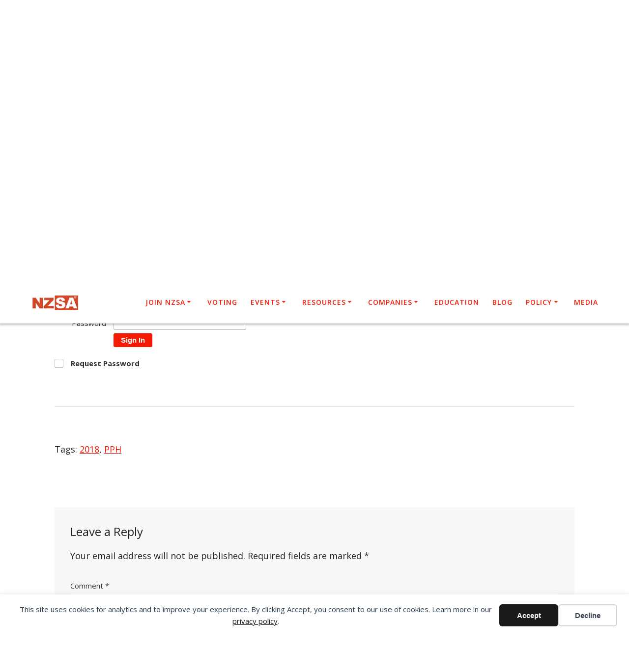

--- FILE ---
content_type: text/html; charset=UTF-8
request_url: https://www.nzshareholders.co.nz/2018/01/pph-2018-asm/26/39/
body_size: 19414
content:
<!DOCTYPE html>
<html lang="en-NZ">
<head>
    <meta charset="UTF-8">
    <meta name="viewport" content="width=device-width, initial-scale=1">
    <link rel="profile" href="http://gmpg.org/xfn/11">

	    <script>
        (function (exports, d) {
            var _isReady = false,
                _event,
                _fns = [];

            function onReady(event) {
                d.removeEventListener("DOMContentLoaded", onReady);
                _isReady = true;
                _event = event;
                _fns.forEach(function (_fn) {
                    var fn = _fn[0],
                        context = _fn[1];
                    fn.call(context || exports, window.jQuery);
                });
            }

            function onReadyIe(event) {
                if (d.readyState === "complete") {
                    d.detachEvent("onreadystatechange", onReadyIe);
                    _isReady = true;
                    _event = event;
                    _fns.forEach(function (_fn) {
                        var fn = _fn[0],
                            context = _fn[1];
                        fn.call(context || exports, event);
                    });
                }
            }

            d.addEventListener && d.addEventListener("DOMContentLoaded", onReady) ||
            d.attachEvent && d.attachEvent("onreadystatechange", onReadyIe);

            function domReady(fn, context) {
                if (_isReady) {
                    fn.call(context, _event);
                }

                _fns.push([fn, context]);
            }

            exports.mesmerizeDomReady = domReady;
        })(window, document);
    </script>
	<title>PPH 2018 ASM - New Zealand Shareholders&#039; Association</title>
<meta name="description" content="[memberonly] PPH - PushPay Holdings Limited - 2018 ASM">
<meta name="robots" content="index, follow, max-snippet:-1, max-image-preview:large, max-video-preview:-1">
<link rel="canonical" href="https://www.nzshareholders.co.nz/2018/01/pph-2018-asm/26/39/">
<meta property="og:url" content="https://www.nzshareholders.co.nz/2018/01/pph-2018-asm/26/39/">
<meta property="og:site_name" content="New Zealand Shareholders&#039; Association">
<meta property="og:locale" content="en_NZ">
<meta property="og:type" content="article">
<meta property="article:author" content="https://www.facebook.com/nzshareholders">
<meta property="article:publisher" content="https://www.facebook.com/nzshareholders">
<meta property="article:section" content="Company Assessment Report">
<meta property="article:tag" content="2018">
<meta property="article:tag" content="PPH">
<meta property="og:title" content="PPH 2018 ASM - New Zealand Shareholders&#039; Association">
<meta property="og:description" content="[memberonly] PPH - PushPay Holdings Limited - 2018 ASM">
<meta property="og:image" content="https://www.nzshareholders.co.nz/wp-content/uploads/2021/10/PPH.png">
<meta property="og:image:secure_url" content="https://www.nzshareholders.co.nz/wp-content/uploads/2021/10/PPH.png">
<meta property="og:image:width" content="760">
<meta property="og:image:height" content="756">
<meta property="fb:pages" content="">
<meta property="fb:admins" content="">
<meta property="fb:app_id" content="">
<meta name="twitter:card" content="summary">
<meta name="twitter:title" content="PPH 2018 ASM - New Zealand Shareholders&#039; Association">
<meta name="twitter:description" content="[memberonly] PPH - PushPay Holdings Limited - 2018 ASM">
<meta name="twitter:image" content="https://www.nzshareholders.co.nz/wp-content/uploads/2021/10/PPH.png">
<link rel='dns-prefetch' href='//fonts.googleapis.com' />
<link rel="alternate" type="application/rss+xml" title="New Zealand Shareholders&#039; Association &raquo; Feed" href="https://www.nzshareholders.co.nz/feed/" />
<link rel="alternate" type="application/rss+xml" title="New Zealand Shareholders&#039; Association &raquo; Comments Feed" href="https://www.nzshareholders.co.nz/comments/feed/" />
<link rel="alternate" type="application/rss+xml" title="New Zealand Shareholders&#039; Association &raquo; PPH 2018 ASM Comments Feed" href="https://www.nzshareholders.co.nz/2018/01/pph-2018-asm/26/39/feed/" />
<link rel="alternate" title="oEmbed (JSON)" type="application/json+oembed" href="https://www.nzshareholders.co.nz/wp-json/oembed/1.0/embed?url=https%3A%2F%2Fwww.nzshareholders.co.nz%2F2018%2F01%2Fpph-2018-asm%2F26%2F39%2F" />
<link rel="alternate" title="oEmbed (XML)" type="text/xml+oembed" href="https://www.nzshareholders.co.nz/wp-json/oembed/1.0/embed?url=https%3A%2F%2Fwww.nzshareholders.co.nz%2F2018%2F01%2Fpph-2018-asm%2F26%2F39%2F&#038;format=xml" />
<style id='wp-img-auto-sizes-contain-inline-css' type='text/css'>
img:is([sizes=auto i],[sizes^="auto," i]){contain-intrinsic-size:3000px 1500px}
/*# sourceURL=wp-img-auto-sizes-contain-inline-css */
</style>
<style id='wp-emoji-styles-inline-css' type='text/css'>

	img.wp-smiley, img.emoji {
		display: inline !important;
		border: none !important;
		box-shadow: none !important;
		height: 1em !important;
		width: 1em !important;
		margin: 0 0.07em !important;
		vertical-align: -0.1em !important;
		background: none !important;
		padding: 0 !important;
	}
/*# sourceURL=wp-emoji-styles-inline-css */
</style>
<style id='wp-block-library-inline-css' type='text/css'>
:root{--wp-block-synced-color:#7a00df;--wp-block-synced-color--rgb:122,0,223;--wp-bound-block-color:var(--wp-block-synced-color);--wp-editor-canvas-background:#ddd;--wp-admin-theme-color:#007cba;--wp-admin-theme-color--rgb:0,124,186;--wp-admin-theme-color-darker-10:#006ba1;--wp-admin-theme-color-darker-10--rgb:0,107,160.5;--wp-admin-theme-color-darker-20:#005a87;--wp-admin-theme-color-darker-20--rgb:0,90,135;--wp-admin-border-width-focus:2px}@media (min-resolution:192dpi){:root{--wp-admin-border-width-focus:1.5px}}.wp-element-button{cursor:pointer}:root .has-very-light-gray-background-color{background-color:#eee}:root .has-very-dark-gray-background-color{background-color:#313131}:root .has-very-light-gray-color{color:#eee}:root .has-very-dark-gray-color{color:#313131}:root .has-vivid-green-cyan-to-vivid-cyan-blue-gradient-background{background:linear-gradient(135deg,#00d084,#0693e3)}:root .has-purple-crush-gradient-background{background:linear-gradient(135deg,#34e2e4,#4721fb 50%,#ab1dfe)}:root .has-hazy-dawn-gradient-background{background:linear-gradient(135deg,#faaca8,#dad0ec)}:root .has-subdued-olive-gradient-background{background:linear-gradient(135deg,#fafae1,#67a671)}:root .has-atomic-cream-gradient-background{background:linear-gradient(135deg,#fdd79a,#004a59)}:root .has-nightshade-gradient-background{background:linear-gradient(135deg,#330968,#31cdcf)}:root .has-midnight-gradient-background{background:linear-gradient(135deg,#020381,#2874fc)}:root{--wp--preset--font-size--normal:16px;--wp--preset--font-size--huge:42px}.has-regular-font-size{font-size:1em}.has-larger-font-size{font-size:2.625em}.has-normal-font-size{font-size:var(--wp--preset--font-size--normal)}.has-huge-font-size{font-size:var(--wp--preset--font-size--huge)}.has-text-align-center{text-align:center}.has-text-align-left{text-align:left}.has-text-align-right{text-align:right}.has-fit-text{white-space:nowrap!important}#end-resizable-editor-section{display:none}.aligncenter{clear:both}.items-justified-left{justify-content:flex-start}.items-justified-center{justify-content:center}.items-justified-right{justify-content:flex-end}.items-justified-space-between{justify-content:space-between}.screen-reader-text{border:0;clip-path:inset(50%);height:1px;margin:-1px;overflow:hidden;padding:0;position:absolute;width:1px;word-wrap:normal!important}.screen-reader-text:focus{background-color:#ddd;clip-path:none;color:#444;display:block;font-size:1em;height:auto;left:5px;line-height:normal;padding:15px 23px 14px;text-decoration:none;top:5px;width:auto;z-index:100000}html :where(.has-border-color){border-style:solid}html :where([style*=border-top-color]){border-top-style:solid}html :where([style*=border-right-color]){border-right-style:solid}html :where([style*=border-bottom-color]){border-bottom-style:solid}html :where([style*=border-left-color]){border-left-style:solid}html :where([style*=border-width]){border-style:solid}html :where([style*=border-top-width]){border-top-style:solid}html :where([style*=border-right-width]){border-right-style:solid}html :where([style*=border-bottom-width]){border-bottom-style:solid}html :where([style*=border-left-width]){border-left-style:solid}html :where(img[class*=wp-image-]){height:auto;max-width:100%}:where(figure){margin:0 0 1em}html :where(.is-position-sticky){--wp-admin--admin-bar--position-offset:var(--wp-admin--admin-bar--height,0px)}@media screen and (max-width:600px){html :where(.is-position-sticky){--wp-admin--admin-bar--position-offset:0px}}
body .sps-toc-heading-copy-link {
	display: inline-block !important;
	margin-left: 8px !important;
	text-decoration: none !important;
	color: #0073aa !important;
	font-weight: normal !important;
	opacity: 0 !important;
	transition: opacity 0.2s ease !important;
	font-size: 0.8em !important;
	border: none !important;
	background: none !important;
	box-shadow: none !important;
	padding: 0 !important;
	cursor: pointer !important;
}

body .sps-toc-heading-copy-link:hover {
	color: #005a87 !important;
	text-decoration: underline !important;
}

h1, h2, h3, h4, h5, h6 {
	position: relative !important;
}

/*# sourceURL=wp-block-library-inline-css */
</style><style id='global-styles-inline-css' type='text/css'>
:root{--wp--preset--aspect-ratio--square: 1;--wp--preset--aspect-ratio--4-3: 4/3;--wp--preset--aspect-ratio--3-4: 3/4;--wp--preset--aspect-ratio--3-2: 3/2;--wp--preset--aspect-ratio--2-3: 2/3;--wp--preset--aspect-ratio--16-9: 16/9;--wp--preset--aspect-ratio--9-16: 9/16;--wp--preset--color--black: #000000;--wp--preset--color--cyan-bluish-gray: #abb8c3;--wp--preset--color--white: #ffffff;--wp--preset--color--pale-pink: #f78da7;--wp--preset--color--vivid-red: #cf2e2e;--wp--preset--color--luminous-vivid-orange: #ff6900;--wp--preset--color--luminous-vivid-amber: #fcb900;--wp--preset--color--light-green-cyan: #7bdcb5;--wp--preset--color--vivid-green-cyan: #00d084;--wp--preset--color--pale-cyan-blue: #8ed1fc;--wp--preset--color--vivid-cyan-blue: #0693e3;--wp--preset--color--vivid-purple: #9b51e0;--wp--preset--gradient--vivid-cyan-blue-to-vivid-purple: linear-gradient(135deg,rgb(6,147,227) 0%,rgb(155,81,224) 100%);--wp--preset--gradient--light-green-cyan-to-vivid-green-cyan: linear-gradient(135deg,rgb(122,220,180) 0%,rgb(0,208,130) 100%);--wp--preset--gradient--luminous-vivid-amber-to-luminous-vivid-orange: linear-gradient(135deg,rgb(252,185,0) 0%,rgb(255,105,0) 100%);--wp--preset--gradient--luminous-vivid-orange-to-vivid-red: linear-gradient(135deg,rgb(255,105,0) 0%,rgb(207,46,46) 100%);--wp--preset--gradient--very-light-gray-to-cyan-bluish-gray: linear-gradient(135deg,rgb(238,238,238) 0%,rgb(169,184,195) 100%);--wp--preset--gradient--cool-to-warm-spectrum: linear-gradient(135deg,rgb(74,234,220) 0%,rgb(151,120,209) 20%,rgb(207,42,186) 40%,rgb(238,44,130) 60%,rgb(251,105,98) 80%,rgb(254,248,76) 100%);--wp--preset--gradient--blush-light-purple: linear-gradient(135deg,rgb(255,206,236) 0%,rgb(152,150,240) 100%);--wp--preset--gradient--blush-bordeaux: linear-gradient(135deg,rgb(254,205,165) 0%,rgb(254,45,45) 50%,rgb(107,0,62) 100%);--wp--preset--gradient--luminous-dusk: linear-gradient(135deg,rgb(255,203,112) 0%,rgb(199,81,192) 50%,rgb(65,88,208) 100%);--wp--preset--gradient--pale-ocean: linear-gradient(135deg,rgb(255,245,203) 0%,rgb(182,227,212) 50%,rgb(51,167,181) 100%);--wp--preset--gradient--electric-grass: linear-gradient(135deg,rgb(202,248,128) 0%,rgb(113,206,126) 100%);--wp--preset--gradient--midnight: linear-gradient(135deg,rgb(2,3,129) 0%,rgb(40,116,252) 100%);--wp--preset--font-size--small: 13px;--wp--preset--font-size--medium: 20px;--wp--preset--font-size--large: 36px;--wp--preset--font-size--x-large: 42px;--wp--preset--spacing--20: 0.44rem;--wp--preset--spacing--30: 0.67rem;--wp--preset--spacing--40: 1rem;--wp--preset--spacing--50: 1.5rem;--wp--preset--spacing--60: 2.25rem;--wp--preset--spacing--70: 3.38rem;--wp--preset--spacing--80: 5.06rem;--wp--preset--shadow--natural: 6px 6px 9px rgba(0, 0, 0, 0.2);--wp--preset--shadow--deep: 12px 12px 50px rgba(0, 0, 0, 0.4);--wp--preset--shadow--sharp: 6px 6px 0px rgba(0, 0, 0, 0.2);--wp--preset--shadow--outlined: 6px 6px 0px -3px rgb(255, 255, 255), 6px 6px rgb(0, 0, 0);--wp--preset--shadow--crisp: 6px 6px 0px rgb(0, 0, 0);}:where(.is-layout-flex){gap: 0.5em;}:where(.is-layout-grid){gap: 0.5em;}body .is-layout-flex{display: flex;}.is-layout-flex{flex-wrap: wrap;align-items: center;}.is-layout-flex > :is(*, div){margin: 0;}body .is-layout-grid{display: grid;}.is-layout-grid > :is(*, div){margin: 0;}:where(.wp-block-columns.is-layout-flex){gap: 2em;}:where(.wp-block-columns.is-layout-grid){gap: 2em;}:where(.wp-block-post-template.is-layout-flex){gap: 1.25em;}:where(.wp-block-post-template.is-layout-grid){gap: 1.25em;}.has-black-color{color: var(--wp--preset--color--black) !important;}.has-cyan-bluish-gray-color{color: var(--wp--preset--color--cyan-bluish-gray) !important;}.has-white-color{color: var(--wp--preset--color--white) !important;}.has-pale-pink-color{color: var(--wp--preset--color--pale-pink) !important;}.has-vivid-red-color{color: var(--wp--preset--color--vivid-red) !important;}.has-luminous-vivid-orange-color{color: var(--wp--preset--color--luminous-vivid-orange) !important;}.has-luminous-vivid-amber-color{color: var(--wp--preset--color--luminous-vivid-amber) !important;}.has-light-green-cyan-color{color: var(--wp--preset--color--light-green-cyan) !important;}.has-vivid-green-cyan-color{color: var(--wp--preset--color--vivid-green-cyan) !important;}.has-pale-cyan-blue-color{color: var(--wp--preset--color--pale-cyan-blue) !important;}.has-vivid-cyan-blue-color{color: var(--wp--preset--color--vivid-cyan-blue) !important;}.has-vivid-purple-color{color: var(--wp--preset--color--vivid-purple) !important;}.has-black-background-color{background-color: var(--wp--preset--color--black) !important;}.has-cyan-bluish-gray-background-color{background-color: var(--wp--preset--color--cyan-bluish-gray) !important;}.has-white-background-color{background-color: var(--wp--preset--color--white) !important;}.has-pale-pink-background-color{background-color: var(--wp--preset--color--pale-pink) !important;}.has-vivid-red-background-color{background-color: var(--wp--preset--color--vivid-red) !important;}.has-luminous-vivid-orange-background-color{background-color: var(--wp--preset--color--luminous-vivid-orange) !important;}.has-luminous-vivid-amber-background-color{background-color: var(--wp--preset--color--luminous-vivid-amber) !important;}.has-light-green-cyan-background-color{background-color: var(--wp--preset--color--light-green-cyan) !important;}.has-vivid-green-cyan-background-color{background-color: var(--wp--preset--color--vivid-green-cyan) !important;}.has-pale-cyan-blue-background-color{background-color: var(--wp--preset--color--pale-cyan-blue) !important;}.has-vivid-cyan-blue-background-color{background-color: var(--wp--preset--color--vivid-cyan-blue) !important;}.has-vivid-purple-background-color{background-color: var(--wp--preset--color--vivid-purple) !important;}.has-black-border-color{border-color: var(--wp--preset--color--black) !important;}.has-cyan-bluish-gray-border-color{border-color: var(--wp--preset--color--cyan-bluish-gray) !important;}.has-white-border-color{border-color: var(--wp--preset--color--white) !important;}.has-pale-pink-border-color{border-color: var(--wp--preset--color--pale-pink) !important;}.has-vivid-red-border-color{border-color: var(--wp--preset--color--vivid-red) !important;}.has-luminous-vivid-orange-border-color{border-color: var(--wp--preset--color--luminous-vivid-orange) !important;}.has-luminous-vivid-amber-border-color{border-color: var(--wp--preset--color--luminous-vivid-amber) !important;}.has-light-green-cyan-border-color{border-color: var(--wp--preset--color--light-green-cyan) !important;}.has-vivid-green-cyan-border-color{border-color: var(--wp--preset--color--vivid-green-cyan) !important;}.has-pale-cyan-blue-border-color{border-color: var(--wp--preset--color--pale-cyan-blue) !important;}.has-vivid-cyan-blue-border-color{border-color: var(--wp--preset--color--vivid-cyan-blue) !important;}.has-vivid-purple-border-color{border-color: var(--wp--preset--color--vivid-purple) !important;}.has-vivid-cyan-blue-to-vivid-purple-gradient-background{background: var(--wp--preset--gradient--vivid-cyan-blue-to-vivid-purple) !important;}.has-light-green-cyan-to-vivid-green-cyan-gradient-background{background: var(--wp--preset--gradient--light-green-cyan-to-vivid-green-cyan) !important;}.has-luminous-vivid-amber-to-luminous-vivid-orange-gradient-background{background: var(--wp--preset--gradient--luminous-vivid-amber-to-luminous-vivid-orange) !important;}.has-luminous-vivid-orange-to-vivid-red-gradient-background{background: var(--wp--preset--gradient--luminous-vivid-orange-to-vivid-red) !important;}.has-very-light-gray-to-cyan-bluish-gray-gradient-background{background: var(--wp--preset--gradient--very-light-gray-to-cyan-bluish-gray) !important;}.has-cool-to-warm-spectrum-gradient-background{background: var(--wp--preset--gradient--cool-to-warm-spectrum) !important;}.has-blush-light-purple-gradient-background{background: var(--wp--preset--gradient--blush-light-purple) !important;}.has-blush-bordeaux-gradient-background{background: var(--wp--preset--gradient--blush-bordeaux) !important;}.has-luminous-dusk-gradient-background{background: var(--wp--preset--gradient--luminous-dusk) !important;}.has-pale-ocean-gradient-background{background: var(--wp--preset--gradient--pale-ocean) !important;}.has-electric-grass-gradient-background{background: var(--wp--preset--gradient--electric-grass) !important;}.has-midnight-gradient-background{background: var(--wp--preset--gradient--midnight) !important;}.has-small-font-size{font-size: var(--wp--preset--font-size--small) !important;}.has-medium-font-size{font-size: var(--wp--preset--font-size--medium) !important;}.has-large-font-size{font-size: var(--wp--preset--font-size--large) !important;}.has-x-large-font-size{font-size: var(--wp--preset--font-size--x-large) !important;}
/*# sourceURL=global-styles-inline-css */
</style>

<style id='classic-theme-styles-inline-css' type='text/css'>
/*! This file is auto-generated */
.wp-block-button__link{color:#fff;background-color:#32373c;border-radius:9999px;box-shadow:none;text-decoration:none;padding:calc(.667em + 2px) calc(1.333em + 2px);font-size:1.125em}.wp-block-file__button{background:#32373c;color:#fff;text-decoration:none}
/*# sourceURL=/wp-includes/css/classic-themes.min.css */
</style>
<style id='sp-smart-post-global-root-inline-css' type='text/css'>
:root { --sp-smart-font-size-heading-1: 44px;  --sp-smart-font-size-heading-2: 32px;  --sp-smart-font-size-heading-3: 24px;  --sp-smart-font-size-heading-4: 22px;  --sp-smart-font-size-heading-5: 20px;  --sp-smart-font-size-heading-6: 18px;  --sp-smart-font-size-body-1: 18px;  --sp-smart-font-size-body-2: 16px;  --sp-smart-font-size-body-3: 14px;  --sp-smart-font-size-body-4: 12px;  --sp-smart-font-size-button-1: 18px;  --sp-smart-font-size-button-2: 16px;}:root{  --sp-smart-breakpoint-tablet: 1023px; --sp-smart-breakpoint-mobile: 767px; --smart-post-light-text: #FAFAFA; --smart-post-background: #FFFFFF; --smart-post-primary-light: #EBEBEB; --smart-post-primary: #999999; --smart-post-primary-dark: #1D1D1D; --smart-post-secondary: #0054FB; --smart-post-dark-2-text: #3E3E3E; --smart-post-dark-text: #0A0A0A; --smart-post-black: #000000;} :root {  --smart-post-shadow-subtle-1dp: 0px 1px 2px 0px rgba(0, 0, 0, 0.12); --smart-post-shadow-light-2dp: 0px 2px 4px 0px rgba(0, 0, 0, 0.14); --smart-post-shadow-medium-4dp: 0px 4px 6px 0px rgba(0, 0, 0, 0.16); --smart-post-shadow-strong-8dp: 0px 8px 18px 0px rgba(0, 0, 0, 0.18); --smart-post-shadow-deep-12dp: 0px 12px 17px 0px rgba(0, 0, 0, 0.20);  --smart-post-shadow-sharp-4dp: 4px 4px 0px 0px rgba(0, 0, 0, 0.25);}
/*# sourceURL=sp-smart-post-global-root-inline-css */
</style>
<link rel='stylesheet' id='pb-accordion-blocks-style-css' href='https://www.nzshareholders.co.nz/wp-content/plugins/accordion-blocks/build/index.css?ver=1.5.0' type='text/css' media='all' />
<link rel='stylesheet' id='tnado_hidefi_styles-css' href='https://www.nzshareholders.co.nz/wp-content/plugins/hide-featured-image-on-all-single-pagepost//tnado-styles.css?ver=6.9' type='text/css' media='all' />
<link rel='stylesheet' id='tag-groups-css-frontend-structure-css' href='https://www.nzshareholders.co.nz/wp-content/plugins/tag-groups/assets/css/jquery-ui.structure.min.css?ver=2.1.1' type='text/css' media='all' />
<link rel='stylesheet' id='tag-groups-css-frontend-theme-css' href='https://www.nzshareholders.co.nz/wp-content/plugins/tag-groups/assets/css/delta/jquery-ui.theme.min.css?ver=2.1.1' type='text/css' media='all' />
<link rel='stylesheet' id='tag-groups-css-frontend-css' href='https://www.nzshareholders.co.nz/wp-content/plugins/tag-groups/assets/css/frontend.min.css?ver=2.1.1' type='text/css' media='all' />
<link rel='stylesheet' id='mesmerize-style-css' href='https://www.nzshareholders.co.nz/wp-content/themes/highlight-pro/style.min.css?ver=1.1.68' type='text/css' media='all' />
<style id='mesmerize-style-inline-css' type='text/css'>
img.logo.dark, img.custom-logo{width:auto;max-height:30px !important;}
/*# sourceURL=mesmerize-style-inline-css */
</style>
<link rel='stylesheet' id='mesmerize-fonts-css' href="" data-href='https://fonts.googleapis.com/css?family=Open+Sans%3A300%2C400%2C600%2C700%7CMuli%3A300%2C300italic%2C400%2C400italic%2C600%2C600italic%2C700%2C700italic%2C900%2C900italic%7CPlayfair+Display%3A400%2C400italic%2C700%2C700italic&#038;subset=latin%2Clatin-ext&#038;display=swap' type='text/css' media='all' />
<link rel='stylesheet' id='mesmerize-child-css' href='https://www.nzshareholders.co.nz/wp-content/themes/highlight-pro/child/style.min.css?ver=6.9' type='text/css' media='all' />
<style id='mesmerize-child-inline-css' type='text/css'>
/** cached kirki style */#side-navigation ul[data-preset] > li > a{background-color:rgb(255,255,255);color:#F41A03;border-color:rgb(244,26,3);font-family:"Open Sans", Helvetica, Arial, sans-serif;font-weight:300;font-style:normal;font-size:0.925em;line-height:150%;letter-spacing:0px;text-transform:capitalize;}#side-navigation ul[data-preset] li.active a, #side-navigation ul[data-preset] li:hover a{background-color:rgb(244,26,3);}#side-navigation ul[data-preset]:not([data-preset="preset-2"]) li.active a:after, #side-navigation ul[data-preset]:not([data-preset="preset-2"]) li:hover a:after{background-color:rgb(244,26,3);}#side-navigation ul li.active a, #side-navigation ul li:hover a{color:#FFFFFF;}#side-navigation ul[data-preset=preset-4] > li > a{border-color:rgb(244,26,3)!important;}.footer .footer-content{background-color:#E9C5B6;border-top-color:rgb(244,26,3);border-top-width:5px;border-top-style:solid;}.footer h1, .footer h2, .footer h3, .footer h4, .footer h5, .footer h6{color:#222222!important;}.footer p, .footer{color:#343A40;}.footer a{color:#222222;}.footer a:hover{color:#F41A03;}.footer a .fa, .footer .fa{color:#222222;}.footer a:hover .fa{color:#F41A03;}.footer-border-accent{border-color:rgb(255,255,255) !important;}.footer-bg-accent{background-color:rgb(255,255,255) !important;}body{font-family:"Open Sans", Helvetica, Arial, sans-serif;font-weight:400;font-style:normal;color:#222222;}body h1{font-family:"Open Sans", Helvetica, Arial, sans-serif;font-weight:400;font-style:normal;font-size:2.625rem;line-height:4rem;color:#F41A03;}body h2{font-family:"Open Sans", Helvetica, Arial, sans-serif;font-weight:400;font-style:normal;font-size:2.188rem;line-height:3rem;text-transform:none;color:#F41A03;}body h3{font-family:"Open Sans", Helvetica, Arial, sans-serif;font-weight:400;font-style:normal;font-size:1.313rem;line-height:2.25rem;text-transform:none;color:#222222;}body h4{font-family:"Open Sans", Helvetica, Arial, sans-serif;font-weight:400;font-style:normal;font-size:0.963rem;line-height:1.75rem;letter-spacing:0.0625rem;text-transform:none;color:#222222;}body h5{font-family:"Open Sans", Helvetica, Arial, sans-serif;font-weight:400;font-style:normal;font-size:0.875rem;line-height:1.5rem;letter-spacing:2px;text-transform:none;color:#222222;}body h6{font-family:"Open Sans", Helvetica, Arial, sans-serif;font-weight:400;font-style:normal;font-size:0.766rem;line-height:1.375rem;letter-spacing:0.1875rem;color:#222222;}.header-homepage-arrow{font-size:calc( 50px * 0.84 );bottom:20px;background:rgba(255,255,255,0);}.header-homepage-arrow > i.fa{width:50px;height:50px;}.header-homepage-arrow > i{color:#ffffff;}body .header .svg-white-bg{fill:rgb(212,71,15)!important;}.header-separator svg{height:46px!important;}.header-homepage p.header-subtitle2{margin-top:0;margin-bottom:20px;font-family:Roboto, Helvetica, Arial, sans-serif;font-weight:300;font-size:1.4em;line-height:130%;letter-spacing:0px;text-transform:none;color:#ffffff;background:rgba(0,0,0,0);padding-top:0px;padding-bottom:0px;padding-left:0px;padding-right:0px;-webkit-border-radius:0px;-moz-border-radius:0px;border-radius:0px;}.header-homepage h1.hero-title{font-family:"Open Sans", Helvetica, Arial, sans-serif;font-weight:300;font-size:3.3em;line-height:114%;letter-spacing:0.9px;text-transform:none;color:#ffffff;}.header-homepage .hero-title{margin-top:0;margin-bottom:20px;background:rgba(0,0,0,0);padding-top:0px;padding-bottom:0px;padding-left:0px;padding-right:0px;-webkit-border-radius:0px;-moz-border-radius:0px;border-radius:0px;}.header-homepage p.header-subtitle{margin-top:0;margin-bottom:20px;font-family:Muli, Helvetica, Arial, sans-serif;font-weight:300;font-size:1.3em;line-height:130%;letter-spacing:0px;text-transform:none;color:#ffffff;background:rgba(0,0,0,0);padding-top:0px;padding-bottom:0px;padding-left:0px;padding-right:0px;-webkit-border-radius:0px;-moz-border-radius:0px;border-radius:0px;}.header-buttons-wrapper{background:rgba(0,0,0,0);padding-top:0px;padding-bottom:0px;padding-left:0px;padding-right:0px;-webkit-border-radius:0px;-moz-border-radius:0px;border-radius:0px;}.inner-header-description{padding-top:-5%;padding-bottom:3%;}.inner-header-description .header-subtitle{font-family:"Open Sans", Helvetica, Arial, sans-serif;font-weight:300;font-style:normal;font-size:1.3em;line-height:130%;letter-spacing:0px;text-transform:none;color:#ffffff;}.inner-header-description h1.hero-title{font-family:"Open Sans", Helvetica, Arial, sans-serif;font-weight:300;font-style:normal;font-size:2.0em;line-height:100%;letter-spacing:0.9px;text-transform:none;color:#F41A03;}.header-top-bar .header-top-bar-area.area-left span{color:#FFFFFF;}.header-top-bar .header-top-bar-area.area-left i.fa{color:#999;}.header-top-bar .header-top-bar-area.area-left .top-bar-social-icons i{color:#fff;}.header-top-bar .header-top-bar-area.area-left .top-bar-social-icons i:hover{color:#fff;}.header-top-bar .header-top-bar-area.area-left .top-bar-menu > li > a{color:#FFFFFF;}.header-top-bar .header-top-bar-area.area-left .top-bar-menu > li > a:hover{color:#fff!important;}.header-top-bar .header-top-bar-area.area-left .top-bar-menu > li > a:visited{color:#fff;}.header-top-bar .header-top-bar-area.area-left span.top-bar-text{color:#fff;}.header-top-bar .header-top-bar-area.area-right span{color:#FFFFFF;}.header-top-bar .header-top-bar-area.area-right i.fa{color:#999;}.header-top-bar .header-top-bar-area.area-right .top-bar-social-icons i{color:#fff;}.header-top-bar .header-top-bar-area.area-right .top-bar-social-icons i:hover{color:#fff;}.header-top-bar .header-top-bar-area.area-right .top-bar-menu > li > a{color:#fff;}.header-top-bar .header-top-bar-area.area-right .top-bar-menu > li > a:hover{color:#fff!important;}.header-top-bar .header-top-bar-area.area-right .top-bar-menu > li > a:visited{color:#fff;}.header-top-bar .header-top-bar-area.area-right span.top-bar-text{color:#fff;}.mesmerize-inner-page .navigation-bar.coloured-nav:not(.fixto-fixed){background-color:rgba(255, 255, 255, 1)!important;}.mesmerize-inner-page .fixto-fixed .main_menu_col, .mesmerize-inner-page .fixto-fixed .main-menu{justify-content:flex-end!important;}.mesmerize-inner-page .navigation-bar.fixto-fixed{background-color:rgba(255, 255, 255, 1)!important;}.mesmerize-inner-page #main_menu > li > a{font-family:"Open Sans", Helvetica, Arial, sans-serif;font-weight:600;font-style:normal;font-size:14px;line-height:160%;letter-spacing:1px;text-transform:uppercase;}.mesmerize-front-page .navigation-bar.coloured-nav:not(.fixto-fixed){background-color:rgb(255,255,255)!important;}.mesmerize-front-page .fixto-fixed .main_menu_col, .mesmerize-front-page .fixto-fixed .main-menu{justify-content:flex-end!important;}.mesmerize-front-page .navigation-bar.fixto-fixed{background-color:rgba(255, 255, 255, 1)!important;}.mesmerize-front-page #main_menu > li > a{font-family:"Open Sans", Helvetica, Arial, sans-serif;font-weight:600;font-style:normal;font-size:14px;line-height:160%;letter-spacing:1px;text-transform:uppercase;}.mesmerize-front-page #main_menu > li li > a{font-family:"Open Sans", Helvetica, Arial, sans-serif;font-weight:600;font-style:normal;font-size:0.875rem;line-height:120%;letter-spacing:0px;text-transform:none;}.mesmerize-front-page .header-nav-area .social-icons a{color:#FFFFFF!important;}.mesmerize-front-page .fixto-fixed .header-nav-area .social-icons a{color:#000000!important;}.mesmerize-front-page  .nav-search.widget_search *{color:#FFFFFF;}.mesmerize-front-page  .nav-search.widget_search input{border-color:#FFFFFF;}.mesmerize-front-page  .nav-search.widget_search input::-webkit-input-placeholder{color:#FFFFFF;}.mesmerize-front-page  .nav-search.widget_search input:-ms-input-placeholder{color:#FFFFFF;}.mesmerize-front-page  .nav-search.widget_search input:-moz-placeholder{color:#FFFFFF;}.mesmerize-front-page .fixto-fixed  .nav-search.widget_search *{color:#000000;}.mesmerize-front-page .fixto-fixed  .nav-search.widget_search input{border-color:#000000;}.mesmerize-front-page .fixto-fixed  .nav-search.widget_search input::-webkit-input-placeholder{color:#000000;}.mesmerize-front-page .fixto-fixed  .nav-search.widget_search input:-ms-input-placeholder{color:#000000;}.mesmerize-front-page .fixto-fixed  .nav-search.widget_search input:-moz-placeholder{color:#000000;}.mesmerize-inner-page .inner_header-nav-area .social-icons a{color:#FFFFFF!important;}.mesmerize-inner-page .fixto-fixed .inner_header-nav-area .social-icons a{color:#000000!important;}.mesmerize-inner-page .nav-search.widget_search *{color:#FFFFFF;}.mesmerize-inner-page .nav-search.widget_search input{border-color:#FFFFFF;}.mesmerize-inner-page .nav-search.widget_search input::-webkit-input-placeholder{color:#FFFFFF;}.mesmerize-inner-page .nav-search.widget_search input:-ms-input-placeholder{color:#FFFFFF;}.mesmerize-inner-page .nav-search.widget_search input:-moz-placeholder{color:#FFFFFF;}.mesmerize-inner-page .fixto-fixed .nav-search.widget_search *{color:#000000;}.mesmerize-inner-page .fixto-fixed .nav-search.widget_search input{border-color:#000000;}.mesmerize-inner-page .fixto-fixed .nav-search.widget_search input::-webkit-input-placeholder{color:#000000;}.mesmerize-inner-page .fixto-fixed .nav-search.widget_search input:-ms-input-placeholder{color:#000000;}.mesmerize-inner-page .fixto-fixed .nav-search.widget_search input:-moz-placeholder{color:#000000;}[data-component="offcanvas"] i.fa{color:rgb(244,26,3)!important;}[data-component="offcanvas"] .bubble{background-color:rgb(244,26,3)!important;}.fixto-fixed [data-component="offcanvas"] i.fa{color:#000000!important;}.fixto-fixed [data-component="offcanvas"] .bubble{background-color:#000000!important;}#offcanvas-wrapper{background-color:rgb(52,58,64)!important;}html.has-offscreen body:after{background-color:rgba(34,34,34,0)!important;}#offcanvas-wrapper *:not(.arrow){color:#ffffff!important;}#offcanvas_menu li.open, #offcanvas_menu li.current-menu-item, #offcanvas_menu li.current-menu-item > a, #offcanvas_menu li.current_page_item, #offcanvas_menu li.current_page_item > a{background-color:#FFFFFF;}#offcanvas_menu li.open > a, #offcanvas_menu li.open > a > i, #offcanvas_menu li.current-menu-item > a, #offcanvas_menu li.current_page_item > a{color:#2395F6!important;}#offcanvas_menu li.open > a, #offcanvas_menu li.current-menu-item > a, #offcanvas_menu li.current_page_item > a{border-left-color:#2395F6!important;}#offcanvas_menu li > ul{background-color:#686B77;}#offcanvas_menu li > a{font-family:"Open Sans", Helvetica, Arial, sans-serif;font-weight:400;font-size:0.875rem;line-height:100%;letter-spacing:0px;text-transform:none;}.navigation-bar.homepage.coloured-nav a.text-logo,.navigation-bar.homepage.coloured-nav #main_menu li.logo > a.text-logo,.navigation-bar.homepage.coloured-nav #main_menu li.logo > a.text-logo:hover{color:#FFFFFF;font-family:inherit;font-weight:600;font-size:1.6rem;line-height:100%;letter-spacing:0px;text-transform:uppercase;}.navigation-bar.homepage.fixto-fixed a.text-logo,.navigation-bar.homepage.fixto-fixed .dark-logo a.text-logo{color:#F41A03!important;}.navigation-bar:not(.homepage) a.text-logo,.navigation-bar:not(.homepage) #main_menu li.logo > a.text-logo,.navigation-bar:not(.homepage) #main_menu li.logo > a.text-logo:hover,.navigation-bar:not(.homepage) a.text-logo,.navigation-bar:not(.homepage) #main_menu li.logo > a.text-logo,.navigation-bar:not(.homepage) #main_menu li.logo > a.text-logo:hover{color:#4a4a4a;font-family:inherit;font-weight:600;font-size:1.6rem;line-height:100%;letter-spacing:0px;text-transform:uppercase;}.navigation-bar.fixto-fixed:not(.homepage) a.text-logo,.navigation-bar.fixto-fixed:not(.homepage) .dark-logo a.text-logo, .navigation-bar.alternate:not(.homepage) a.text-logo, .navigation-bar.alternate:not(.homepage) .dark-logo a.text-logo{color:#F41A03!important;}.header-with-slider-wrapper .header-homepage-arrow{font-size:50px;bottom:5px;background:rgba(255,255,255,0);}.header-with-slider-wrapper .header-homepage-arrow > i{width:50px;height:50px;color:#ffffff;}.header-slider-navigation.separated .owl-nav .owl-next,.header-slider-navigation.separated .owl-nav .owl-prev{margin-left:30px;margin-right:30px;}.header-slider-navigation .owl-nav .owl-next,.header-slider-navigation .owl-nav .owl-prev{padding:0px;background:rgba(0, 0, 0, 0);}.header-slider-navigation .owl-nav .owl-next i,.header-slider-navigation .owl-nav .owl-prev i{font-size:26px;width:26px;height:26px;color:rgba(223,210,210,0.545);}.header-slider-navigation .owl-nav .owl-next:hover,.header-slider-navigation .owl-nav .owl-prev:hover{background:rgba(0, 0, 0, 0);}.header-slider-navigation .owl-dots{margin-bottom:0px;margin-top:0px;}.header-slider-navigation .owl-dots .owl-dot span{background:rgba(255,255,255,0.3);}.header-slider-navigation .owl-dots .owl-dot.active span,.header-slider-navigation .owl-dots .owl-dot:hover span{background:#ffffff;}.header-slider-navigation .owl-dots .owl-dot{margin:0px 2px;}@media (min-width: 767px){.footer .footer-content{padding-top:15px;padding-bottom:15px;}}@media (max-width: 1023px){body{font-size:calc( 18px * 0.875 );}}@media (min-width: 1024px){body{font-size:18px;}}@media only screen and (min-width: 768px){body h1{font-size:3rem;}body h2{font-size:2.5rem;}body h3{font-size:1.5rem;}body h4{font-size:1.1rem;}body h5{font-size:1rem;}body h6{font-size:0.875rem;}.header-homepage p.header-subtitle2{font-size:1.4em;}.header-homepage h1.hero-title{font-size:3.5rem;}.header-homepage p.header-subtitle{font-size:1.3em;}.header-content .align-holder{width:56%!important;}.inner-header-description{text-align:left!important;}.inner-header-description .header-subtitle{font-size:1.3em;}.inner-header-description h1.hero-title{font-size:3.5em;}}@media screen and (min-width: 768px){.header-homepage{background-position:center center;}}
/*# sourceURL=mesmerize-child-inline-css */
</style>
<link rel='stylesheet' id='mesmerize-style-bundle-css' href='https://www.nzshareholders.co.nz/wp-content/themes/highlight-pro/pro/assets/css/theme.bundle.min.css?ver=1.1.68' type='text/css' media='all' />
<script type="text/javascript" src="https://www.nzshareholders.co.nz/wp-includes/js/jquery/jquery.min.js?ver=3.7.1" id="jquery-core-js"></script>
<script type="text/javascript" src="https://www.nzshareholders.co.nz/wp-includes/js/jquery/jquery-migrate.min.js?ver=3.4.1" id="jquery-migrate-js"></script>
<script type="text/javascript" id="jquery-js-after">
/* <![CDATA[ */
    
        (function () {
            function setHeaderTopSpacing() {

                setTimeout(function() {
                  var headerTop = document.querySelector('.header-top');
                  var headers = document.querySelectorAll('.header-wrapper .header,.header-wrapper .header-homepage');

                  for (var i = 0; i < headers.length; i++) {
                      var item = headers[i];
                      item.style.paddingTop = headerTop.getBoundingClientRect().height + "px";
                  }

                    var languageSwitcher = document.querySelector('.mesmerize-language-switcher');

                    if(languageSwitcher){
                        languageSwitcher.style.top = "calc( " +  headerTop.getBoundingClientRect().height + "px + 1rem)" ;
                    }
                    
                }, 100);

             
            }

            window.addEventListener('resize', setHeaderTopSpacing);
            window.mesmerizeSetHeaderTopSpacing = setHeaderTopSpacing
            mesmerizeDomReady(setHeaderTopSpacing);
        })();
    
    
//# sourceURL=jquery-js-after
/* ]]> */
</script>
<script type="text/javascript" src="https://www.nzshareholders.co.nz/wp-content/plugins/tag-groups/assets/js/frontend.min.js?ver=2.1.1" id="tag-groups-js-frontend-js"></script>
<link rel="https://api.w.org/" href="https://www.nzshareholders.co.nz/wp-json/" /><link rel="alternate" title="JSON" type="application/json" href="https://www.nzshareholders.co.nz/wp-json/wp/v2/posts/4095" /><link rel="EditURI" type="application/rsd+xml" title="RSD" href="https://www.nzshareholders.co.nz/xmlrpc.php?rsd" />
<meta name="generator" content="WordPress 6.9" />
<link rel='shortlink' href='https://www.nzshareholders.co.nz/?p=4095' />

<style>
.wrapper{
    position:relative;
    z-index: 1;
	display: block;
    justify-content: center;
}

.hidebottomstrip{
    position: absolute;
    width: 100%;
    height: 70px;
    background: #ffffff;
    right: 50%;
    bottom: 0px;
	transform: translate(50%, 0);
    z-index:999;
    display: block;
    color: #ffffff;
}
</style>


<style>
	#SFevtlstold {
	display: none !important;
	}
	#SFevtlstics {
	display: none !important;
	}
</style>

<style>
	.row.post-meta.small {
    display: none;
	}
</style>
<style>
*/Buttons and Tabs*/
body #SFctr nav a.SFsel, body #SFctr nav a.SFsel:hover, body #SFctr nav li.SFsel a, body #SFctr nav li.SFsel a:hover{background-color:#f41a03;color:#ffffff}
body #SFctr nav>a{background-color:#f41a03;color:#f8f8f8;text-decoration:underline}
body #SFctr button, body #SFctr a.SFbtn{color:#ffffff;background:#f41a03;font-weight: bold}
body #SFctr button:hover, body #SFctr a.SFbtn:hover {color:#ffffff;background-color:#f41a03;text-decoration:underline}
	
*/Events page*/
body #SFctr a:body #SFctr .SFevtlstflt:{color:222222;background-color:#e9c5b6;}
body #SFctr a:hover,body #SFctr .SFevtlstflt:hover{color:#222222;font-weight:bold;background-color:#e9c5b6}
body #SFctr #SFevtlstold a,body #SFctr #SFevtlstold .SFevtttl{color:#222222;background-color:#e9c5b6;text-decoration:none}
body #SFctr #SFevtlstold a:hover,body #SFctr #SFevtlstold .SFevtttl:hover{color:#222222;background-color:#e9c5b6;text-decoration-color::#e9c5b6;text-decoration:underline}
body #SFctr #SFevtlsttop a,body #SFctr #SFevtlsttop .SFevtttl{color:#222222;background-color:#e9c5b6;text-decoration:none}
body #SFctr #SFevtlsttop a:hover,body #SFctr #SFevtlsttop .SFevtttl:hover{color:#222222;background-color:#e9c5b6;text-decoration-color::#e9c5b6;text-decoration:underline}

body #SFctr #SFevtcal .SFevtcal2, #SFevtlst .SFevtcal2 a,body #SFctr #SFevtcal .SFevtcal2, #SFevtlst .SFevtcal2 .SFevtttl{color:#f41a03;text-decoration-color:#f41a03;text-decoration:underline;font-weight:normal}
body #SFctr #SFevtcal2#SFctr #SFevtcal .SFevtcal2, #SFevtlst .SFevtcal2 a:hover,body #SFctr#SFevtcal .SFevtcal2, #SFevtlst .SFevtcal2 .SFevtttl:hover{color:#f41a03;background-color:#e9c5b6;font-weight:normnal;text-decoration-color:#000000;text-decoration:none}
	
*/Events sub-page*/
h1 #SFctr #SFevtinftop #SFevtinfttl.SFevtcol3, a,h1 #SFctr #SFevtinftop #SFevtinfttl.SFevtcol3{color:#f41a03}
	
</style>
<style>

	.nav-next {
    display: none;
}

</style>
<style>

	.nav-previous {
    display: none;
}

</style>
<style>

	#SFctr label.SFchk ::before {  display: none; }

</style>
    <script type="text/javascript" data-name="async-styles">
        (function () {
            var links = document.querySelectorAll('link[data-href]');
            for (var i = 0; i < links.length; i++) {
                var item = links[i];
                item.href = item.getAttribute('data-href')
            }
        })();
    </script>
	<link rel="pingback" href="https://www.nzshareholders.co.nz/xmlrpc.php">
<style data-prefix="inner_header" data-name="menu-variant-style">
/** cached menu style */.mesmerize-inner-page ul.dropdown-menu > li {  color: #F41A03; } .mesmerize-inner-page .fixto-fixed ul.dropdown-menu > li {  color: #F41A03; }  .mesmerize-inner-page ul.dropdown-menu.active-line-bottom > li > a, .mesmerize-inner-page ul.dropdown-menu.active-line-bottom > li > a, ul.dropdown-menu.default > li > a, .mesmerize-inner-page ul.dropdown-menu.default > li > a {   border-bottom: 3px solid transparent; } .mesmerize-inner-page ul.dropdown-menu.active-line-bottom > .current_page_item > a, .mesmerize-inner-page ul.dropdown-menu.active-line-bottom > .current-menu-item > a, ul.dropdown-menu.default > .current_page_item > a, .mesmerize-inner-page ul.dropdown-menu.default > .current-menu-item > a {  border-bottom-color: #F41A03; } .mesmerize-inner-page ul.dropdown-menu.active-line-bottom > li:not(.current-menu-item):not(.current_page_item):hover > a, .mesmerize-inner-page ul.dropdown-menu.active-line-bottom > li:not(.current-menu-item):not(.current_page_item).hover > a, ul.dropdown-menu.default > li:not(.current-menu-item):not(.current_page_item):hover > a, .mesmerize-inner-page ul.dropdown-menu.default > li:not(.current-menu-item):not(.current_page_item).hover > a {  color: #F41A03; } .mesmerize-inner-page .fixto-fixed ul.dropdown-menu.active-line-bottom > .current_page_item > a, .mesmerize-inner-page .fixto-fixed ul.dropdown-menu.active-line-bottom > .current-menu-item > a, .mesmerize-inner-page .fixto-fixed ul.dropdown-menu.default > .current_page_item > a, .mesmerize-inner-page .fixto-fixed ul.dropdown-menu.default > .current-menu-item > a {  border-bottom-color: #F41A03; } .mesmerize-inner-page .fixto-fixed ul.dropdown-menu.active-line-bottom > li:not(.current-menu-item):not(.current_page_item):hover > a, .mesmerize-inner-page .fixto-fixed ul.dropdown-menu.active-line-bottom > li:not(.current-menu-item):not(.current_page_item).hover > a, .mesmerize-inner-page .fixto-fixed ul.dropdown-menu.default > li:not(.current-menu-item):not(.current_page_item):hover > a, .mesmerize-inner-page .fixto-fixed ul.dropdown-menu.default > li:not(.current-menu-item):not(.current_page_item).hover > a {  color: #F41A03; }  .mesmerize-inner-page ul.dropdown-menu.active-line-bottom > .current_page_item > a, .mesmerize-inner-page ul.dropdown-menu.active-line-bottom > .current-menu-item > a {  color: #F41A03; } .mesmerize-inner-page .fixto-fixed ul.dropdown-menu.active-line-bottom > .current_page_item > a, .mesmerize-inner-page .fixto-fixed ul.dropdown-menu.active-line-bottom > .current-menu-item > a {  color: #F41A03; } .mesmerize-inner-page ul.dropdown-menu ul {  background-color: #fff; }  .mesmerize-inner-page ul.dropdown-menu ul li {  color: #6b7c93; } .mesmerize-inner-page ul.dropdown-menu ul li.hover, .mesmerize-inner-page ul.dropdown-menu ul li:hover {  background-color: #f8f8f8;  color: #000; }</style>
<style data-name="menu-align">
.mesmerize-inner-page .main-menu, .mesmerize-inner-page .main_menu_col {justify-content:flex-end;}</style>
<style id="bec-color-style" type="text/css">
/* Block Editor Colors generated css */
:root {
--bec-color-vivid-red: #f41a03;
--bec-color-very-dark-gray: #222222;
}

:root .has-vivid-red-color {
	color: var(--bec-color-vivid-red, #f41a03) !important;
}
:root .has-vivid-red-background-color {
	background-color: var(--bec-color-vivid-red, #f41a03) !important;
}

:root .has-very-dark-gray-color {
	color: var(--bec-color-very-dark-gray, #222222) !important;
}
:root .has-very-dark-gray-background-color {
	background-color: var(--bec-color-very-dark-gray, #222222) !important;
}
        </style><style class="wpcode-css-snippet">div.post-item
a {
color: #f41a03;text-decoration:underline;
}
a:hover {
color: #f41a03;text-decoration:none;background-color:#e9c5b6;
}
div.page-content
a {
color: #f41a03;text-decoration:underline;
}
a:hover {
color: #f41a03;text-decoration:none;background-color:#e9c5b6;
}
</style><!-- Google Tag Manager -->
<script>(function(w,d,s,l,i){w[l]=w[l]||[];w[l].push({'gtm.start':
new Date().getTime(),event:'gtm.js'});var f=d.getElementsByTagName(s)[0],
j=d.createElement(s),dl=l!='dataLayer'?'&l='+l:'';j.async=true;j.src=
'https://www.googletagmanager.com/gtm.js?id='+i+dl;f.parentNode.insertBefore(j,f);
})(window,document,'script','dataLayer','GTM-WBL5RZG');</script>
<!-- End Google Tag Manager -->
    <script>
    window.dataLayer = window.dataLayer || [];
    function gtag() { dataLayer.push(arguments); }
    gtag('consent', 'default', {
        'ad_user_data': 'denied',
        'ad_personalization': 'denied',
        'ad_storage': 'denied',
        'analytics_storage': 'denied',
        'wait_for_update': 500,
      }); 
gtag('js', new Date()); 
gtag('config', 'G-8Q7FDTWGPC');
</script><link rel="icon" href="https://www.nzshareholders.co.nz/wp-content/uploads/2021/09/cropped-NZSA-Logo-orange-text-HR-32x32.jpg" sizes="32x32" />
<link rel="icon" href="https://www.nzshareholders.co.nz/wp-content/uploads/2021/09/cropped-NZSA-Logo-orange-text-HR-192x192.jpg" sizes="192x192" />
<link rel="apple-touch-icon" href="https://www.nzshareholders.co.nz/wp-content/uploads/2021/09/cropped-NZSA-Logo-orange-text-HR-180x180.jpg" />
<meta name="msapplication-TileImage" content="https://www.nzshareholders.co.nz/wp-content/uploads/2021/09/cropped-NZSA-Logo-orange-text-HR-270x270.jpg" />
		<style type="text/css" id="wp-custom-css">
			div.widget_nav_menu
{font-size:12px;
}

.widgettitle
{
  font-weight: bold;text-decoration:none;
	font-size:14px;
}

ol.multilevel {
  list-style-type: none !important;
  counter-reset: item;
  margin-bottom: 0.6em;
  padding: 0;
}
{}
li.multilevel {
  display: table;
  counter-increment: item;
  margin-top: 0.6em;
  margin-bottom: 0.6em;
}

li.multilevel:before {
    content: counters(item, ".") ". ";
    display: table-cell;
    padding-right: 0.6em;   
    margin-bottom: 0.6em;
}

li.multilevel li.multilevel {
    margin-bottom: 0.6em;
}

li.multilevel li.multilevel:before {
    content: counters(item, ".") " ";
    margin-bottom: 0.6em;
}		</style>
			<style id="page-content-custom-styles">
			</style>
	    <style data-name="background-content-colors">
        .mesmerize-inner-page .page-content,
        .mesmerize-inner-page .content,
        .mesmerize-front-page.mesmerize-content-padding .page-content {
            background-color: #ffffff;
        }
    </style>
                <style data-name="site-colors">
                /** cached colors style */
                a, .comment-reply-link, a.read-more{ color:#222222; } a:hover, .comment-reply-link:hover, .sidebar .widget > ul > li a:hover, a.read-more:hover{ color:#363636; } .contact-form-wrapper input[type=submit], .button, .nav-links .numbers-navigation span.current, .post-comments .navigation .numbers-navigation span.current, .nav-links .numbers-navigation a:hover, .post-comments .navigation .numbers-navigation a:hover{ background-color:#222222; border-color:#222222; } .contact-form-wrapper input[type=submit]:hover, .nav-links .prev-navigation a:hover, .post-comments .navigation .prev-navigation a:hover, .nav-links .next-navigation a:hover, .post-comments .navigation .next-navigation a:hover, .button:hover{ background-color:#363636; border-color:#363636; } .post-comments, .sidebar .widget, .post-list .post-list-item{ //border-bottom-color:#222222; } .nav-links .prev-navigation a, .post-comments .navigation .prev-navigation a, .nav-links .next-navigation a, .post-comments .navigation .next-navigation a{ border-color:#222222; color:#222222; } .tags-list a:hover{ border-color:#222222; background-color:#222222; } svg.section-separator-top path.svg-white-bg, svg.section-separator-bottom path.svg-white-bg{ fill: #222222; } p.color1{ color : #222222; } span.color1{ color : #222222; } h1.color1{ color : #222222; } h2.color1{ color : #222222; } h3.color1{ color : #222222; } h4.color1{ color : #222222; } h5.color1{ color : #222222; } h6.color1{ color : #222222; } .card.bg-color1, .bg-color1{ background-color:#222222; } a.color1:not(.button){ color:#222222; } a.color1:not(.button):hover{ color:#363636; } button.color1, .button.color1{ background-color:#222222; border-color:#222222; } button.color1:hover, .button.color1:hover{ background-color:#363636; border-color:#363636; } button.outline.color1, .button.outline.color1{ background:none; border-color:#222222; color:#222222; } button.outline.color1:hover, .button.outline.color1:hover{ background:none; border-color:rgba(34,34,34,0.7); color:rgba(34,34,34,0.9); } i.fa.color1{ color:#222222; } i.fa.icon.bordered.color1{ border-color:#222222; } i.fa.icon.reverse.color1{ background-color:#222222; color: #ffffff; } i.fa.icon.reverse.color-white{ color: #d5d5d5; } i.fa.icon.bordered.color1{ border-color:#222222; } i.fa.icon.reverse.bordered.color1{ background-color:#222222; color: #ffffff; } .top-right-triangle.color1{ border-right-color:#222222; } .checked.decoration-color1 li:before { color:#222222; } .stared.decoration-color1 li:before { color:#222222; } .card.card-color1{ background-color:#222222; } .card.bottom-border-color1{ border-bottom-color: #222222; } .grad-180-transparent-color1{  background-image: linear-gradient(180deg, rgba(34,34,34,0) 0%, rgba(34,34,34,0) 50%, rgba(34,34,34,0.6) 78%, rgba(34,34,34,0.9) 100%) !important; } .border-color1{ border-color: #222222; } .circle-counter.color1 .circle-bar{ stroke: #222222; } p.color2{ color : #f41a03; } span.color2{ color : #f41a03; } h1.color2{ color : #f41a03; } h2.color2{ color : #f41a03; } h3.color2{ color : #f41a03; } h4.color2{ color : #f41a03; } h5.color2{ color : #f41a03; } h6.color2{ color : #f41a03; } .card.bg-color2, .bg-color2{ background-color:#f41a03; } a.color2:not(.button){ color:#f41a03; } a.color2:not(.button):hover{ color:#FF2E17; } button.color2, .button.color2{ background-color:#f41a03; border-color:#f41a03; } button.color2:hover, .button.color2:hover{ background-color:#FF2E17; border-color:#FF2E17; } button.outline.color2, .button.outline.color2{ background:none; border-color:#f41a03; color:#f41a03; } button.outline.color2:hover, .button.outline.color2:hover{ background:none; border-color:rgba(244,26,3,0.7); color:rgba(244,26,3,0.9); } i.fa.color2{ color:#f41a03; } i.fa.icon.bordered.color2{ border-color:#f41a03; } i.fa.icon.reverse.color2{ background-color:#f41a03; color: #ffffff; } i.fa.icon.reverse.color-white{ color: #d5d5d5; } i.fa.icon.bordered.color2{ border-color:#f41a03; } i.fa.icon.reverse.bordered.color2{ background-color:#f41a03; color: #ffffff; } .top-right-triangle.color2{ border-right-color:#f41a03; } .checked.decoration-color2 li:before { color:#f41a03; } .stared.decoration-color2 li:before { color:#f41a03; } .card.card-color2{ background-color:#f41a03; } .card.bottom-border-color2{ border-bottom-color: #f41a03; } .grad-180-transparent-color2{  background-image: linear-gradient(180deg, rgba(244,26,3,0) 0%, rgba(244,26,3,0) 50%, rgba(244,26,3,0.6) 78%, rgba(244,26,3,0.9) 100%) !important; } .border-color2{ border-color: #f41a03; } .circle-counter.color2 .circle-bar{ stroke: #f41a03; } p.color3{ color : #e9c5b6; } span.color3{ color : #e9c5b6; } h1.color3{ color : #e9c5b6; } h2.color3{ color : #e9c5b6; } h3.color3{ color : #e9c5b6; } h4.color3{ color : #e9c5b6; } h5.color3{ color : #e9c5b6; } h6.color3{ color : #e9c5b6; } .card.bg-color3, .bg-color3{ background-color:#e9c5b6; } a.color3:not(.button){ color:#e9c5b6; } a.color3:not(.button):hover{ color:#FDD9CA; } button.color3, .button.color3{ background-color:#e9c5b6; border-color:#e9c5b6; } button.color3:hover, .button.color3:hover{ background-color:#FDD9CA; border-color:#FDD9CA; } button.outline.color3, .button.outline.color3{ background:none; border-color:#e9c5b6; color:#e9c5b6; } button.outline.color3:hover, .button.outline.color3:hover{ background:none; border-color:rgba(233,197,182,0.7); color:rgba(233,197,182,0.9); } i.fa.color3{ color:#e9c5b6; } i.fa.icon.bordered.color3{ border-color:#e9c5b6; } i.fa.icon.reverse.color3{ background-color:#e9c5b6; color: #ffffff; } i.fa.icon.reverse.color-white{ color: #d5d5d5; } i.fa.icon.bordered.color3{ border-color:#e9c5b6; } i.fa.icon.reverse.bordered.color3{ background-color:#e9c5b6; color: #ffffff; } .top-right-triangle.color3{ border-right-color:#e9c5b6; } .checked.decoration-color3 li:before { color:#e9c5b6; } .stared.decoration-color3 li:before { color:#e9c5b6; } .card.card-color3{ background-color:#e9c5b6; } .card.bottom-border-color3{ border-bottom-color: #e9c5b6; } .grad-180-transparent-color3{  background-image: linear-gradient(180deg, rgba(233,197,182,0) 0%, rgba(233,197,182,0) 50%, rgba(233,197,182,0.6) 78%, rgba(233,197,182,0.9) 100%) !important; } .border-color3{ border-color: #e9c5b6; } .circle-counter.color3 .circle-bar{ stroke: #e9c5b6; } p.color-white{ color : #ffffff; } span.color-white{ color : #ffffff; } h1.color-white{ color : #ffffff; } h2.color-white{ color : #ffffff; } h3.color-white{ color : #ffffff; } h4.color-white{ color : #ffffff; } h5.color-white{ color : #ffffff; } h6.color-white{ color : #ffffff; } .card.bg-color-white, .bg-color-white{ background-color:#ffffff; } a.color-white:not(.button){ color:#ffffff; } a.color-white:not(.button):hover{ color:#FFFFFF; } button.color-white, .button.color-white{ background-color:#ffffff; border-color:#ffffff; } button.color-white:hover, .button.color-white:hover{ background-color:#FFFFFF; border-color:#FFFFFF; } button.outline.color-white, .button.outline.color-white{ background:none; border-color:#ffffff; color:#ffffff; } button.outline.color-white:hover, .button.outline.color-white:hover{ background:none; border-color:rgba(255,255,255,0.7); color:rgba(255,255,255,0.9); } i.fa.color-white{ color:#ffffff; } i.fa.icon.bordered.color-white{ border-color:#ffffff; } i.fa.icon.reverse.color-white{ background-color:#ffffff; color: #ffffff; } i.fa.icon.reverse.color-white{ color: #d5d5d5; } i.fa.icon.bordered.color-white{ border-color:#ffffff; } i.fa.icon.reverse.bordered.color-white{ background-color:#ffffff; color: #ffffff; } .top-right-triangle.color-white{ border-right-color:#ffffff; } .checked.decoration-color-white li:before { color:#ffffff; } .stared.decoration-color-white li:before { color:#ffffff; } .card.card-color-white{ background-color:#ffffff; } .card.bottom-border-color-white{ border-bottom-color: #ffffff; } .grad-180-transparent-color-white{  background-image: linear-gradient(180deg, rgba(255,255,255,0) 0%, rgba(255,255,255,0) 50%, rgba(255,255,255,0.6) 78%, rgba(255,255,255,0.9) 100%) !important; } .border-color-white{ border-color: #ffffff; } .circle-counter.color-white .circle-bar{ stroke: #ffffff; } p.color-black{ color : #000000; } span.color-black{ color : #000000; } h1.color-black{ color : #000000; } h2.color-black{ color : #000000; } h3.color-black{ color : #000000; } h4.color-black{ color : #000000; } h5.color-black{ color : #000000; } h6.color-black{ color : #000000; } .card.bg-color-black, .bg-color-black{ background-color:#000000; } a.color-black:not(.button){ color:#000000; } a.color-black:not(.button):hover{ color:#141414; } button.color-black, .button.color-black{ background-color:#000000; border-color:#000000; } button.color-black:hover, .button.color-black:hover{ background-color:#141414; border-color:#141414; } button.outline.color-black, .button.outline.color-black{ background:none; border-color:#000000; color:#000000; } button.outline.color-black:hover, .button.outline.color-black:hover{ background:none; border-color:rgba(0,0,0,0.7); color:rgba(0,0,0,0.9); } i.fa.color-black{ color:#000000; } i.fa.icon.bordered.color-black{ border-color:#000000; } i.fa.icon.reverse.color-black{ background-color:#000000; color: #ffffff; } i.fa.icon.reverse.color-white{ color: #d5d5d5; } i.fa.icon.bordered.color-black{ border-color:#000000; } i.fa.icon.reverse.bordered.color-black{ background-color:#000000; color: #ffffff; } .top-right-triangle.color-black{ border-right-color:#000000; } .checked.decoration-color-black li:before { color:#000000; } .stared.decoration-color-black li:before { color:#000000; } .card.card-color-black{ background-color:#000000; } .card.bottom-border-color-black{ border-bottom-color: #000000; } .grad-180-transparent-color-black{  background-image: linear-gradient(180deg, rgba(0,0,0,0) 0%, rgba(0,0,0,0) 50%, rgba(0,0,0,0.6) 78%, rgba(0,0,0,0.9) 100%) !important; } .border-color-black{ border-color: #000000; } .circle-counter.color-black .circle-bar{ stroke: #000000; }                 /** cached colors style */
            </style>
            </head>

<body class="wp-singular post-template-default single single-post postid-4095 single-format-standard wp-custom-logo wp-theme-highlight-pro offcanvas_menu-tablet mesmerize-inner-page">
<!-- Google Tag Manager (noscript) -->
<noscript><iframe src="https://www.googletagmanager.com/ns.html?id=GTM-WBL5RZG"
height="0" width="0" style="display:none;visibility:hidden"></iframe></noscript>
<!-- End Google Tag Manager (noscript) --><div data-nosnippet class="seopress-user-consent seopress-user-message seopress-user-consent-hide">
        <p>This site uses cookies for analytics and to improve your experience. By clicking Accept, you consent to our use of cookies. Learn more in our <a href="https://www.nzshareholders.co.nz/nzsa-governance/privacy-policy/">privacy policy</a>.</p>
        <p>
            <button id="seopress-user-consent-accept" type="button">Accept</button>
            <button type="button" id="seopress-user-consent-close">Decline</button>
        </p>
    </div><div class="seopress-user-consent-backdrop seopress-user-consent-hide"></div><style>.seopress-user-consent {position: fixed;z-index: 8000;display: inline-flex;flex-direction: column;justify-content: center;border: none;box-sizing: border-box;left: 0;right: 0;width: 100%;padding: 18px 24px;bottom:0;text-align:center;background:#FFFFFF;box-shadow: 0 -2px 10px rgba(0, 0, 0, 0.08);}@media (max-width: 782px) {.seopress-user-consent {padding: 16px;}.seopress-user-consent.seopress-user-message {flex-direction: column !important;align-items: stretch;gap: 16px;}.seopress-user-consent.seopress-user-message p:first-child {margin: 0 !important;text-align: center;}.seopress-user-consent.seopress-user-message p:last-child {width: 100%; flex-direction: column;justify-content: stretch;gap: 10px;}.seopress-user-consent.seopress-user-message button {width: 100% !important;min-width: auto !important;}}}.seopress-user-consent.seopress-user-message p:first-child {margin: 0;line-height: 1.6;flex: 1;}.seopress-user-consent p {margin: 0;font-size: 15px;line-height: 1.6;color:#2c3e50;}.seopress-user-consent a{color:#1a1a1a;text-decoration: underline;font-weight: 500;}.seopress-user-consent a:hover{text-decoration: none;opacity: 0.7;}.seopress-user-consent.seopress-user-message {flex-direction: row;align-items: center;gap: 24px;}.seopress-user-consent.seopress-user-message p:last-child {display: flex;gap: 12px;justify-content: flex-end;flex-wrap: nowrap;margin: 0;flex-shrink: 0;}.seopress-user-consent button {padding: 12px 24px;border: none;border-radius: 6px;font-size: 15px;font-weight: 600;cursor: pointer;transition: all 0.2s ease;flex: 0 1 auto;min-width: 120px;background:#1a1a1a;color:#ffffff;}.seopress-user-consent button:hover{transform: translateY(-1px);box-shadow: 0 2px 8px rgba(0, 0, 0, 0.15);background:#000000;}#seopress-user-consent-close{border: 2px solid #d1d5db !important;background:#ffffff;color:#374151;}#seopress-user-consent-close:hover{background:#f9fafb;border-color: #9ca3af !important;color:#1f2937;}@media (max-width: 480px) {.seopress-user-consent.seopress-user-message p:last-child {flex-direction: column;}.seopress-user-consent button {width: 100%;min-width: auto;}}.seopress-user-consent-hide{display:none !important;}.seopress-edit-choice{
        background: none;
        justify-content: flex-start;
        align-items: flex-start;
        z-index: 7999;
        border: none;
        width: auto;
        transform: none !important;
        left: 20px !important;
        right: auto !important;
        bottom: 20px;
        top: auto;
        box-shadow: none;
        padding: 0;
    }</style><style>
.screen-reader-text[href="#page-content"]:focus {
   background-color: #f1f1f1;
   border-radius: 3px;
   box-shadow: 0 0 2px 2px rgba(0, 0, 0, 0.6);
   clip: auto !important;
   clip-path: none;
   color: #21759b;

}
</style>
<a class="skip-link screen-reader-text" href="#page-content">Skip to content</a>

<div  id="page-top" class="header-top">
		<div class="navigation-bar coloured-nav"  data-sticky='0'  data-sticky-mobile='1'  data-sticky-to='top' >
    <div class="navigation-wrapper white-logo fixed-dark-logo">
    	<div class="row basis-auto">
	        <div class="logo_col col-xs col-sm-fit">
	            <a href="https://www.nzshareholders.co.nz/" class="logo-link dark" rel="home" itemprop="url"  data-type="group"  data-dynamic-mod="true"><img width="512" height="162" src="https://www.nzshareholders.co.nz/wp-content/uploads/2024/02/NZSA-Logo-Small.jpg" class="logo dark" alt="" itemprop="logo" decoding="async" fetchpriority="high" /></a><a href="https://www.nzshareholders.co.nz/" class="custom-logo-link" data-type="group"  data-dynamic-mod="true" rel="home"><img width="512" height="162" src="https://www.nzshareholders.co.nz/wp-content/uploads/2024/02/NZSA-Logo-Small.png" class="custom-logo" alt="New Zealand Shareholders&#039; Association" decoding="async" /></a>	        </div>
	        <div class="main_menu_col col-xs">
	            <div id="mainmenu_container" class="row"><ul id="main_menu" class="active-line-bottom main-menu dropdown-menu"><li id="menu-item-219" class="menu-item menu-item-type-post_type menu-item-object-page menu-item-has-children menu-item-219"><a href="https://www.nzshareholders.co.nz/join/">Join NZSA</a>
<ul class="sub-menu">
	<li id="menu-item-1235" class="menu-item menu-item-type-post_type menu-item-object-page menu-item-1235"><a href="https://www.nzshareholders.co.nz/join/">Join NZ Shareholders Association today!</a></li>
	<li id="menu-item-13303" class="menu-item menu-item-type-post_type menu-item-object-page menu-item-13303"><a href="https://www.nzshareholders.co.nz/join/donate/">Make a Donation</a></li>
</ul>
</li>
<li id="menu-item-1701" class="menu-item menu-item-type-custom menu-item-object-custom menu-item-1701"><a href="https://www.nzshareholders.co.nz/your-proxy-counts/">Voting</a></li>
<li id="menu-item-1703" class="menu-item menu-item-type-custom menu-item-object-custom menu-item-has-children menu-item-1703"><a href="https://www.nzshareholders.co.nz/list-of-nzsa-events/#!event-list">Events</a>
<ul class="sub-menu">
	<li id="menu-item-224" class="menu-item menu-item-type-post_type menu-item-object-page menu-item-224"><a href="https://www.nzshareholders.co.nz/events/list-of-nzsa-events/">NZSA Events</a></li>
	<li id="menu-item-1092" class="menu-item menu-item-type-post_type menu-item-object-page menu-item-1092"><a href="https://www.nzshareholders.co.nz/events/journalism-award-winners/">NZ Business Journalism Awards &#8211; Past Winners</a></li>
	<li id="menu-item-1612" class="menu-item menu-item-type-post_type menu-item-object-page menu-item-1612"><a href="https://www.nzshareholders.co.nz/member-only-content/nzsa-member-videos/">NZSA Member Videos and Presentations</a></li>
	<li id="menu-item-500" class="menu-item menu-item-type-post_type menu-item-object-page menu-item-500"><a href="https://www.nzshareholders.co.nz/events/past-annual-awards-winners/">Beacon Awards &#8211; Past Winners</a></li>
	<li id="menu-item-15309" class="menu-item menu-item-type-post_type menu-item-object-page menu-item-15309"><a href="https://www.nzshareholders.co.nz/nzsa-event-reports/">NZSA Event Reports</a></li>
</ul>
</li>
<li id="menu-item-1704" class="menu-item menu-item-type-custom menu-item-object-custom menu-item-has-children menu-item-1704"><a>Resources</a>
<ul class="sub-menu">
	<li id="menu-item-7618" class="menu-item menu-item-type-post_type menu-item-object-page menu-item-7618"><a href="https://www.nzshareholders.co.nz/nz-retail-investor-sentiment-index/">NZ Retail Investor Sentiment Index</a></li>
	<li id="menu-item-1147" class="menu-item menu-item-type-post_type menu-item-object-page menu-item-1147"><a href="https://www.nzshareholders.co.nz/the-scrip/">‘The Scrip’</a></li>
	<li id="menu-item-16848" class="menu-item menu-item-type-post_type menu-item-object-page menu-item-16848"><a href="https://www.nzshareholders.co.nz/network-map/">Director Network</a></li>
	<li id="menu-item-12409" class="menu-item menu-item-type-post_type menu-item-object-page menu-item-12409"><a href="https://www.nzshareholders.co.nz/useful-data/">Other Useful Data</a></li>
	<li id="menu-item-1149" class="menu-item menu-item-type-post_type menu-item-object-page menu-item-1149"><a href="https://www.nzshareholders.co.nz/asa-newsletter/">ASA Equity Newsletter</a></li>
</ul>
</li>
<li id="menu-item-6083" class="menu-item menu-item-type-post_type menu-item-object-page menu-item-has-children menu-item-6083"><a href="https://www.nzshareholders.co.nz/companies/">Companies</a>
<ul class="sub-menu">
	<li id="menu-item-3622" class="menu-item menu-item-type-post_type menu-item-object-page menu-item-3622"><a href="https://www.nzshareholders.co.nz/member-only-content/cars/">Company Assessment Reports</a></li>
	<li id="menu-item-6080" class="menu-item menu-item-type-post_type menu-item-object-page menu-item-6080"><a href="https://www.nzshareholders.co.nz/member-only-content/company-meeting-reports/">Company Shareholder Meeting Reports</a></li>
</ul>
</li>
<li id="menu-item-7391" class="menu-item menu-item-type-post_type menu-item-object-page menu-item-7391"><a href="https://www.nzshareholders.co.nz/investor-capability/">Education</a></li>
<li id="menu-item-6008" class="menu-item menu-item-type-custom menu-item-object-custom menu-item-6008"><a href="https://www.nzshareholders.co.nz/blog/">Blog</a></li>
<li id="menu-item-5876" class="menu-item menu-item-type-post_type menu-item-object-page menu-item-has-children menu-item-5876"><a href="https://www.nzshareholders.co.nz/policy-statements/">Policy</a>
<ul class="sub-menu">
	<li id="menu-item-5875" class="menu-item menu-item-type-post_type menu-item-object-page menu-item-5875"><a href="https://www.nzshareholders.co.nz/policy-statements/">Policy Statements</a></li>
	<li id="menu-item-1145" class="menu-item menu-item-type-post_type menu-item-object-page menu-item-1145"><a href="https://www.nzshareholders.co.nz/submissions/">Submissions</a></li>
</ul>
</li>
<li id="menu-item-242" class="menu-item menu-item-type-post_type menu-item-object-page menu-item-242"><a href="https://www.nzshareholders.co.nz/media/">Media</a></li>
<li id="menu-item-227" class="SF_li menu-item menu-item-type-post_type menu-item-object-page menu-item-has-children menu-item-227"><a href="https://www.nzshareholders.co.nz/member-only-content/">NZSA Member Menu</a>
<ul class="sub-menu">
	<li id="menu-item-1081" class="SF_lo menu-item menu-item-type-post_type menu-item-object-page menu-item-1081"><a href="https://www.nzshareholders.co.nz/manage-your-account/">Sign In</a></li>
	<li id="menu-item-225" class="menu-item menu-item-type-post_type menu-item-object-page menu-item-225"><a href="https://www.nzshareholders.co.nz/manage-your-account/">Manage your account</a></li>
	<li id="menu-item-229" class="menu-item menu-item-type-post_type menu-item-object-page menu-item-229"><a href="https://www.nzshareholders.co.nz/member-only-content/nzsa-member-directory/">NZSA Member Directory</a></li>
	<li id="menu-item-1037" class="SF_li menu-item menu-item-type-post_type menu-item-object-page menu-item-1037"><a href="https://www.nzshareholders.co.nz/sign-out/">Sign Out</a></li>
</ul>
</li>
</ul></div>    <a href="#" data-component="offcanvas" data-target="#offcanvas-wrapper" data-direction="right" data-width="300px" data-push="false">
        <div class="bubble"></div>
        <i class="fa fa-bars"></i>
    </a>
    <div id="offcanvas-wrapper" class="hide force-hide  offcanvas-right">
        <div class="offcanvas-top">
            <div class="logo-holder">
                <a href="https://www.nzshareholders.co.nz/" class="logo-link dark" rel="home" itemprop="url"  data-type="group"  data-dynamic-mod="true"><img width="512" height="162" src="https://www.nzshareholders.co.nz/wp-content/uploads/2024/02/NZSA-Logo-Small.jpg" class="logo dark" alt="" itemprop="logo" decoding="async" /></a><a href="https://www.nzshareholders.co.nz/" class="custom-logo-link" data-type="group"  data-dynamic-mod="true" rel="home"><img width="512" height="162" src="https://www.nzshareholders.co.nz/wp-content/uploads/2024/02/NZSA-Logo-Small.png" class="custom-logo" alt="New Zealand Shareholders&#039; Association" decoding="async" /></a>            </div>
        </div>
        <div id="offcanvas-menu" class="menu-main-container"><ul id="offcanvas_menu" class="offcanvas_menu"><li class="menu-item menu-item-type-post_type menu-item-object-page menu-item-has-children menu-item-219"><a href="https://www.nzshareholders.co.nz/join/">Join NZSA</a>
<ul class="sub-menu">
	<li class="menu-item menu-item-type-post_type menu-item-object-page menu-item-1235"><a href="https://www.nzshareholders.co.nz/join/">Join NZ Shareholders Association today!</a></li>
	<li class="menu-item menu-item-type-post_type menu-item-object-page menu-item-13303"><a href="https://www.nzshareholders.co.nz/join/donate/">Make a Donation</a></li>
</ul>
</li>
<li class="menu-item menu-item-type-custom menu-item-object-custom menu-item-1701"><a href="https://www.nzshareholders.co.nz/your-proxy-counts/">Voting</a></li>
<li class="menu-item menu-item-type-custom menu-item-object-custom menu-item-has-children menu-item-1703"><a href="https://www.nzshareholders.co.nz/list-of-nzsa-events/#!event-list">Events</a>
<ul class="sub-menu">
	<li class="menu-item menu-item-type-post_type menu-item-object-page menu-item-224"><a href="https://www.nzshareholders.co.nz/events/list-of-nzsa-events/">NZSA Events</a></li>
	<li class="menu-item menu-item-type-post_type menu-item-object-page menu-item-1092"><a href="https://www.nzshareholders.co.nz/events/journalism-award-winners/">NZ Business Journalism Awards &#8211; Past Winners</a></li>
	<li class="menu-item menu-item-type-post_type menu-item-object-page menu-item-1612"><a href="https://www.nzshareholders.co.nz/member-only-content/nzsa-member-videos/">NZSA Member Videos and Presentations</a></li>
	<li class="menu-item menu-item-type-post_type menu-item-object-page menu-item-500"><a href="https://www.nzshareholders.co.nz/events/past-annual-awards-winners/">Beacon Awards &#8211; Past Winners</a></li>
	<li class="menu-item menu-item-type-post_type menu-item-object-page menu-item-15309"><a href="https://www.nzshareholders.co.nz/nzsa-event-reports/">NZSA Event Reports</a></li>
</ul>
</li>
<li class="menu-item menu-item-type-custom menu-item-object-custom menu-item-has-children menu-item-1704"><a>Resources</a>
<ul class="sub-menu">
	<li class="menu-item menu-item-type-post_type menu-item-object-page menu-item-7618"><a href="https://www.nzshareholders.co.nz/nz-retail-investor-sentiment-index/">NZ Retail Investor Sentiment Index</a></li>
	<li class="menu-item menu-item-type-post_type menu-item-object-page menu-item-1147"><a href="https://www.nzshareholders.co.nz/the-scrip/">‘The Scrip’</a></li>
	<li class="menu-item menu-item-type-post_type menu-item-object-page menu-item-16848"><a href="https://www.nzshareholders.co.nz/network-map/">Director Network</a></li>
	<li class="menu-item menu-item-type-post_type menu-item-object-page menu-item-12409"><a href="https://www.nzshareholders.co.nz/useful-data/">Other Useful Data</a></li>
	<li class="menu-item menu-item-type-post_type menu-item-object-page menu-item-1149"><a href="https://www.nzshareholders.co.nz/asa-newsletter/">ASA Equity Newsletter</a></li>
</ul>
</li>
<li class="menu-item menu-item-type-post_type menu-item-object-page menu-item-has-children menu-item-6083"><a href="https://www.nzshareholders.co.nz/companies/">Companies</a>
<ul class="sub-menu">
	<li class="menu-item menu-item-type-post_type menu-item-object-page menu-item-3622"><a href="https://www.nzshareholders.co.nz/member-only-content/cars/">Company Assessment Reports</a></li>
	<li class="menu-item menu-item-type-post_type menu-item-object-page menu-item-6080"><a href="https://www.nzshareholders.co.nz/member-only-content/company-meeting-reports/">Company Shareholder Meeting Reports</a></li>
</ul>
</li>
<li class="menu-item menu-item-type-post_type menu-item-object-page menu-item-7391"><a href="https://www.nzshareholders.co.nz/investor-capability/">Education</a></li>
<li class="menu-item menu-item-type-custom menu-item-object-custom menu-item-6008"><a href="https://www.nzshareholders.co.nz/blog/">Blog</a></li>
<li class="menu-item menu-item-type-post_type menu-item-object-page menu-item-has-children menu-item-5876"><a href="https://www.nzshareholders.co.nz/policy-statements/">Policy</a>
<ul class="sub-menu">
	<li class="menu-item menu-item-type-post_type menu-item-object-page menu-item-5875"><a href="https://www.nzshareholders.co.nz/policy-statements/">Policy Statements</a></li>
	<li class="menu-item menu-item-type-post_type menu-item-object-page menu-item-1145"><a href="https://www.nzshareholders.co.nz/submissions/">Submissions</a></li>
</ul>
</li>
<li class="menu-item menu-item-type-post_type menu-item-object-page menu-item-242"><a href="https://www.nzshareholders.co.nz/media/">Media</a></li>
<li class="SF_li menu-item menu-item-type-post_type menu-item-object-page menu-item-has-children menu-item-227"><a href="https://www.nzshareholders.co.nz/member-only-content/">NZSA Member Menu</a>
<ul class="sub-menu">
	<li class="SF_lo menu-item menu-item-type-post_type menu-item-object-page menu-item-1081"><a href="https://www.nzshareholders.co.nz/manage-your-account/">Sign In</a></li>
	<li class="menu-item menu-item-type-post_type menu-item-object-page menu-item-225"><a href="https://www.nzshareholders.co.nz/manage-your-account/">Manage your account</a></li>
	<li class="menu-item menu-item-type-post_type menu-item-object-page menu-item-229"><a href="https://www.nzshareholders.co.nz/member-only-content/nzsa-member-directory/">NZSA Member Directory</a></li>
	<li class="SF_li menu-item menu-item-type-post_type menu-item-object-page menu-item-1037"><a href="https://www.nzshareholders.co.nz/sign-out/">Sign Out</a></li>
</ul>
</li>
</ul></div>
            </div>
    	        </div>
	    </div>
    </div>
</div>
</div>

<div id="page" class="site">
    <div class="header-wrapper">
        <div  class='header' style='; background:#FFFFFF'>
            								    <div class="inner-header-description gridContainer">
        <div class="row header-description-row">
    <div class="col-xs col-xs-12">
        <h1 class="hero-title">
            PPH 2018 ASM        </h1>
            </div>
        </div>
    </div>
        <script>
		if (window.mesmerizeSetHeaderTopSpacing) {
			window.mesmerizeSetHeaderTopSpacing();
		}
    </script>
    <div class='split-header'></div>            <div class="header-separator header-separator-bottom header-separator-reverse"><svg xmlns="http://www.w3.org/2000/svg" viewBox="0 0 1000 100" preserveAspectRatio="none">
	<path class="svg-white-bg" opacity="0.33" d="M473,67.3c-203.9,88.3-263.1-34-320.3,0C66,119.1,0,59.7,0,59.7V0h1000v59.7 c0,0-62.1,26.1-94.9,29.3c-32.8,3.3-62.8-12.3-75.8-22.1C806,49.6,745.3,8.7,694.9,4.7S492.4,59,473,67.3z"/>
	<path class="svg-white-bg" opacity="0.66" d="M734,67.3c-45.5,0-77.2-23.2-129.1-39.1c-28.6-8.7-150.3-10.1-254,39.1 s-91.7-34.4-149.2,0C115.7,118.3,0,39.8,0,39.8V0h1000v36.5c0,0-28.2-18.5-92.1-18.5C810.2,18.1,775.7,67.3,734,67.3z"/>
	<path class="svg-white-bg" d="M766.1,28.9c-200-57.5-266,65.5-395.1,19.5C242,1.8,242,5.4,184.8,20.6C128,35.8,132.3,44.9,89.9,52.5C28.6,63.7,0,0,0,0 h1000c0,0-9.9,40.9-83.6,48.1S829.6,47,766.1,28.9z"/>
</svg></div>        </div>
    </div>
    <div class="content post-page">
        <div class="gridContainer">
            <div class="row">
                <div class="col-xs-12 col-sm-12">
          					<div class="post-item post-item-single">
          						<div id="post-4095"class="post-4095 post type-post status-publish format-standard hentry category-company-assessment-report tag-42 tag-pph">
    <div class="post-content-single">
        <h2></h2>
        <div class="row post-meta small">
    <div class="col-md-10 col-xs-9">
        <ul class="is-bar">
            <li>by <a href="https://www.nzshareholders.co.nz/author/nzsa-teresa/" title="Posts by Teresa Hall" rel="author">Teresa Hall</a></li>
            <li>in <a href="https://www.nzshareholders.co.nz/services/company-assessment-report/" rel="category tag">Company Assessment Report</a></li>
            <li>on 4 January 2018</li>
        </ul>
    </div>
    <div class="col-md-2 col-xs-3 text-right">
        <i class="font-icon-post fa fa-comment-o"></i><span>0</span>
    </div>
</div>
        <div class="post-content-inner">
            <div class="memberonlywrapper" style="padding:40px 0 0;margin:40px 0;border-top:1px solid #ddd;border-bottom:1px solid #ddd">
<div class="memberonly" style="margin-bottom:20px">The following content is accessible for members only or to users who have purchased specific content.  Please sign in with your details below.  </p>
<p>If you&#8217;re not yet a member, join now for access to a whole lot more!</p></div>
<div id="SFctr" class="SF" data-sfi="1" data-org="27328" data-ini="myaccount" data-zzz="https://www.nzshareholders.co.nz/2018/01/pph-2018-asm/26/39/" style="position:relative;height:auto;margin-bottom:40px">
<div id="SFpne" style="position:relative">
<div class="SFpne">Loading&#8230;</div>
</div>
<div style="clear:both"></div>
</div>
</div>
        </div>
        <p class="tags-list-child">Tags: <a href="https://www.nzshareholders.co.nz/tag/2018/" rel="tag">2018</a>, <a href="https://www.nzshareholders.co.nz/tag/pph/" rel="tag">PPH</a></p>    </div>
    
	<nav class="navigation post-navigation" aria-label="Posts">
		<h2 class="screen-reader-text">Post navigation</h2>
		<div class="nav-links"><div class="nav-previous"><a href="https://www.nzshareholders.co.nz/2018/01/scl-2018-asm/23/28/" rel="prev"><span class="meta-nav" aria-hidden="true">Previous:</span> <span class="screen-reader-text">Previous post:</span> <span class="post-title">SCL 2018 ASM</span></a></div><div class="nav-next"><a href="https://www.nzshareholders.co.nz/2018/01/zel-2018-asm/28/13/" rel="next"><span class="meta-nav" aria-hidden="true">Next:</span> <span class="screen-reader-text">Next post:</span> <span class="post-title">ZEL 2018 ASM</span></a></div></div>
	</nav>    

<div class="post-comments">
	 
  
</div>
<!-- /post-comments -->

  <div class="comments-form">
    <div class="comment-form">
     		<div id="respond" class="comment-respond">
		<h3 id="reply-title" class="comment-reply-title">Leave a Reply <small><a rel="nofollow" id="cancel-comment-reply-link" href="/2018/01/pph-2018-asm/26/39/#respond" style="display:none;">Cancel reply</a></small></h3><form action="https://www.nzshareholders.co.nz/wp-comments-post.php" method="post" id="commentform" class="comment-form"><p class="comment-notes"><span id="email-notes">Your email address will not be published.</span> <span class="required-field-message">Required fields are marked <span class="required">*</span></span></p><p class="comment-form-comment"><label for="comment">Comment <span class="required">*</span></label> <textarea id="comment" name="comment" cols="45" rows="8" maxlength="65525" required="required"></textarea></p><p class="comment-form-author"><label for="author">Name <span class="required">*</span></label> <input id="author" name="author" type="text" value="" size="30" maxlength="245" autocomplete="name" required="required" /></p>
<p class="comment-form-email"><label for="email">Email <span class="required">*</span></label> <input id="email" name="email" type="text" value="" size="30" maxlength="100" aria-describedby="email-notes" autocomplete="email" required="required" /></p>
<p class="comment-form-url"><label for="url">Website</label> <input id="url" name="url" type="text" value="" size="30" maxlength="200" autocomplete="url" /></p>
<p class="comment-form-cookies-consent"><input id="wp-comment-cookies-consent" name="wp-comment-cookies-consent" type="checkbox" value="yes" /> <label for="wp-comment-cookies-consent">Save my name, email, and website in this browser for the next time I comment.</label></p>
<p class="form-submit"><input name="submit" type="submit" id="submit" class="button blue small" value="Post Comment" /> <input type='hidden' name='comment_post_ID' value='4095' id='comment_post_ID' />
<input type='hidden' name='comment_parent' id='comment_parent' value='0' />
</p><p style="display: none;"><input type="hidden" id="akismet_comment_nonce" name="akismet_comment_nonce" value="f5fbd55ceb" /></p><p style="display: none !important;" class="akismet-fields-container" data-prefix="ak_"><label>&#916;<textarea name="ak_hp_textarea" cols="45" rows="8" maxlength="100"></textarea></label><input type="hidden" id="ak_js_1" name="ak_js" value="126"/><script>document.getElementById( "ak_js_1" ).setAttribute( "value", ( new Date() ).getTime() );</script></p></form>	</div><!-- #respond -->
	    </div>
  </div>
</div>
                    </div>
                </div>
				                    </div>
        </div>
    </div>
<div  class='footer footer-4'>
    <div  class='footer-content' style=''>
        <div class="gridContainer">
            <div class="row">
                <div class="col-sm-9 col-xs-12">
                    <div class="row">
                        <div class="col-sm-4">
                            <div id="nav_menu-11" class="widget widget_nav_menu"><h4 class="widgettitle">Our Governance</h4><div class="menu-nzsa-information-container"><ul id="menu-nzsa-information" class="menu"><li id="menu-item-13052" class="menu-item menu-item-type-custom menu-item-object-custom menu-item-13052"><a href="https://d17w9mx2skpc6d.cloudfront.net/wp-content/uploads/2024/12/Z-2024-11-NZSA-Constitution-FINAL.pdf">NZSA Constitution</a></li>
<li id="menu-item-13072" class="menu-item menu-item-type-post_type menu-item-object-page menu-item-13072"><a href="https://www.nzshareholders.co.nz/nzsa-governance/">NZSA Governance</a></li>
<li id="menu-item-1242" class="menu-item menu-item-type-post_type menu-item-object-page menu-item-1242"><a href="https://www.nzshareholders.co.nz/nzsa-governance/annual-reports/">Annual Reports</a></li>
<li id="menu-item-13073" class="menu-item menu-item-type-post_type menu-item-object-page menu-item-13073"><a href="https://www.nzshareholders.co.nz/nzsa-governance/nzsa-disclaimer/">NZSA Disclaimer</a></li>
</ul></div></div>                        </div>
                        <div class="col-sm-4">
                            <div id="nav_menu-10" class="widget widget_nav_menu"><h4 class="widgettitle">Our People</h4><div class="menu-footer-contact-us-menu-container"><ul id="menu-footer-contact-us-menu" class="menu"><li id="menu-item-1256" class="menu-item menu-item-type-post_type menu-item-object-page menu-item-1256"><a href="https://www.nzshareholders.co.nz/contact-us/">Contact Us</a></li>
<li id="menu-item-1257" class="menu-item menu-item-type-post_type menu-item-object-page menu-item-1257"><a href="https://www.nzshareholders.co.nz/contact-us/our-team/">Our Team</a></li>
<li id="menu-item-13056" class="menu-item menu-item-type-post_type menu-item-object-page menu-item-13056"><a href="https://www.nzshareholders.co.nz/life-members/">Life Members</a></li>
</ul></div></div>                        </div>
                        <div class="col-sm-4">
                                                    </div>
                    </div>
                </div>

                <div class="col-sm-3 col-xs-12">
                        <div data-type="group"  data-dynamic-mod="true" class="footer-social-icons">
                      <a target="_blank"  class="social-icon" href="https://www.facebook.com/nzshareholders">
                  <i class="fa fa-facebook-official"></i>
              </a>
                            <a target="_blank"  class="social-icon" href="https://www.linkedin.com/company/19057462/">
                  <i class="fa fa-linkedin-square"></i>
              </a>
                            <a target="_blank"  class="social-icon" href="https://www.instagram.com/nzshareholders/">
                  <i class="fa fa-instagram"></i>
              </a>
              
    </div>

                    </div>
            </div>
        </div>
    </div>
    <div class="bottom-bar footer-bg-accent">
        <div class="gridContainer">
        <div class="row middle-xs center-xs v-spacing">
            <div>
               <h4><span data-type="group"  data-dynamic-mod="true">New Zealand Shareholders&#039; Association</span></h4>
                <p  class="copyright" data-type="group" >© 2026 New Zealand Shareholders&#039; Association. </p>
All content, materials, documents, and all other information on our website, is provided as information only and should not be construed as financial advice. Those acting upon information contained on our website do so entirely at their own risk. Prior to making any investment decision, the NZSA recommends that you seek professional advice from a licensed financial advice provider.
</p>            </div>
        </div>
    </div>
</div>
</div>
	</div>
<script type="speculationrules">
{"prefetch":[{"source":"document","where":{"and":[{"href_matches":"/*"},{"not":{"href_matches":["/wp-*.php","/wp-admin/*","/wp-content/uploads/*","/wp-content/*","/wp-content/plugins/*","/wp-content/themes/highlight-pro/*","/*\\?(.+)"]}},{"not":{"selector_matches":"a[rel~=\"nofollow\"]"}},{"not":{"selector_matches":".no-prefetch, .no-prefetch a"}}]},"eagerness":"conservative"}]}
</script>
			<style>.sp-smart-post-back-to-top-wrapper{cursor:pointer;position:fixed;bottom:30px;top:unset;background-color:var(--smart-post-secondary);color:#fff;display:flex;align-items:center;padding:8px;z-index:999}.sp-smart-post-back-to-top-wrapper.sp-position-button-right{left:unset;right:30px}.sp-smart-post-back-to-top-wrapper.sp-position-button-left{left:30px;right:unset}.sp-smart-post-back-to-top-wrapper .sp-smart-post-back-to-top-button{display:flex;align-items:center;justify-content:center}.sp-smart-post-back-to-top-wrapper .sp-smart-post-back-to-top-icon{width:25px;height:25px}</style>
			<style></style>
			<style></style>
			<div id="sp-smart-post-back-to-top-btn" class="sp-smart-post-back-to-top-wrapper sp-position-button-right sp-animation-fade-insp-scroll-smooth" data-transition="0.3" data-go-bottom="" data-animation="fade-in" style="opacity: 0;">
				<div class="sp-smart-post-back-to-top-content">
					<div class="sp-smart-post-back-to-top-button">
													<span class="sp-smart-post-back-to-top-icon"><svg xmlns="http://www.w3.org/2000/svg" width="24" height="24" viewBox="0 0 24 24" fill="none"><path d="M19 15.5L12 8.5L5 15.5" stroke="currentColor" stroke-width="2" stroke-miterlimit="10" stroke-linecap="round" stroke-linejoin="round"></path></svg></span>
																																			</div>
				</div>
			</div>
		    <script>
        /(trident|msie)/i.test(navigator.userAgent) && document.getElementById && window.addEventListener && window.addEventListener("hashchange", function () {
            var t, e = location.hash.substring(1);
            /^[A-z0-9_-]+$/.test(e) && (t = document.getElementById(e)) && (/^(?:a|select|input|button|textarea)$/i.test(t.tagName) || (t.tabIndex = -1), t.focus())
        }, !1);
    </script>
	<script type="text/javascript" src="https://www.nzshareholders.co.nz/wp-content/plugins/accordion-blocks/js/accordion-blocks.min.js?ver=1.5.0" id="pb-accordion-blocks-frontend-script-js"></script>
<script type="text/javascript" id="pcp-likes-public-js-js-extra">
/* <![CDATA[ */
var simpleLikes = {"ajaxurl":"https://www.nzshareholders.co.nz/wp-admin/admin-ajax.php","like":"Like","unlike":"Unlike"};
//# sourceURL=pcp-likes-public-js-js-extra
/* ]]> */
</script>
<script type="text/javascript" src="https://www.nzshareholders.co.nz/wp-content/plugins/smart-post-show-pro/public/assets/js/pcp-likes-public.min.js?ver=3.3.1" id="pcp-likes-public-js-js"></script>
<script type="text/javascript" src="https://www.nzshareholders.co.nz/wp-includes/js/jquery/ui/core.min.js?ver=1.13.3" id="jquery-ui-core-js"></script>
<script type="text/javascript" src="https://www.nzshareholders.co.nz/wp-includes/js/jquery/ui/tabs.min.js?ver=1.13.3" id="jquery-ui-tabs-js"></script>
<script type="text/javascript" src="https://www.nzshareholders.co.nz/wp-includes/js/jquery/ui/accordion.min.js?ver=1.13.3" id="jquery-ui-accordion-js"></script>
<script type="text/javascript" src="https://www.nzshareholders.co.nz/wp-includes/js/comment-reply.min.js?ver=6.9" id="comment-reply-js" async="async" data-wp-strategy="async" fetchpriority="low"></script>
<script type="text/javascript" src="https://www.nzshareholders.co.nz/wp-content/themes/highlight-pro/child/assets/js/theme-child.js" id="theme-child-js"></script>
<script type="text/javascript" src="https://www.nzshareholders.co.nz/wp-content/plugins/wp-seopress/assets/js/seopress-cookies.min.js?ver=9.5" id="seopress-cookies-js"></script>
<script type="text/javascript" id="seopress-cookies-ajax-js-extra">
/* <![CDATA[ */
var seopressAjaxGAUserConsent = {"seopress_nonce":"a81dc10f38","seopress_cookies_user_consent":"https://www.nzshareholders.co.nz/wp-admin/admin-ajax.php","seopress_cookies_expiration_days":"30"};
//# sourceURL=seopress-cookies-ajax-js-extra
/* ]]> */
</script>
<script type="text/javascript" src="https://www.nzshareholders.co.nz/wp-content/plugins/wp-seopress/assets/js/seopress-cookies-ajax.min.js?ver=9.5" id="seopress-cookies-ajax-js"></script>
<script type="text/javascript"  defer="defer" src="https://www.nzshareholders.co.nz/wp-includes/js/imagesloaded.min.js?ver=5.0.0" id="imagesloaded-js"></script>
<script type="text/javascript"  defer="defer" src="https://www.nzshareholders.co.nz/wp-includes/js/masonry.min.js?ver=4.2.2" id="masonry-js"></script>
<script type="text/javascript" id="mesmerize-theme-js-extra">
/* <![CDATA[ */
var mesmerize_theme_pro_settings = {"reveal-effect":{"enabled":false}};
//# sourceURL=mesmerize-theme-js-extra
/* ]]> */
</script>
<script type="text/javascript"  defer="defer" src="https://www.nzshareholders.co.nz/wp-content/themes/highlight-pro/pro/assets/js/theme.bundle.min.js?ver=1.1.68" id="mesmerize-theme-js"></script>
<script type="text/javascript" src="https://cdn.membershipworks.com/mfm.js" id="sf-mfm-js"></script>
<script defer type="text/javascript" src="https://www.nzshareholders.co.nz/wp-content/plugins/akismet/_inc/akismet-frontend.js?ver=1762968156" id="akismet-frontend-js"></script>
<script type="text/javascript" src="https://www.nzshareholders.co.nz/wp-content/plugins/smart-post-show-pro/blocks/assets/js/back-to-top.js?ver=3.3.1" id="sp-smart-post-back-to-top-js"></script>
<script id="wp-emoji-settings" type="application/json">
{"baseUrl":"https://s.w.org/images/core/emoji/17.0.2/72x72/","ext":".png","svgUrl":"https://s.w.org/images/core/emoji/17.0.2/svg/","svgExt":".svg","source":{"concatemoji":"https://www.nzshareholders.co.nz/wp-includes/js/wp-emoji-release.min.js?ver=6.9"}}
</script>
<script type="module">
/* <![CDATA[ */
/*! This file is auto-generated */
const a=JSON.parse(document.getElementById("wp-emoji-settings").textContent),o=(window._wpemojiSettings=a,"wpEmojiSettingsSupports"),s=["flag","emoji"];function i(e){try{var t={supportTests:e,timestamp:(new Date).valueOf()};sessionStorage.setItem(o,JSON.stringify(t))}catch(e){}}function c(e,t,n){e.clearRect(0,0,e.canvas.width,e.canvas.height),e.fillText(t,0,0);t=new Uint32Array(e.getImageData(0,0,e.canvas.width,e.canvas.height).data);e.clearRect(0,0,e.canvas.width,e.canvas.height),e.fillText(n,0,0);const a=new Uint32Array(e.getImageData(0,0,e.canvas.width,e.canvas.height).data);return t.every((e,t)=>e===a[t])}function p(e,t){e.clearRect(0,0,e.canvas.width,e.canvas.height),e.fillText(t,0,0);var n=e.getImageData(16,16,1,1);for(let e=0;e<n.data.length;e++)if(0!==n.data[e])return!1;return!0}function u(e,t,n,a){switch(t){case"flag":return n(e,"\ud83c\udff3\ufe0f\u200d\u26a7\ufe0f","\ud83c\udff3\ufe0f\u200b\u26a7\ufe0f")?!1:!n(e,"\ud83c\udde8\ud83c\uddf6","\ud83c\udde8\u200b\ud83c\uddf6")&&!n(e,"\ud83c\udff4\udb40\udc67\udb40\udc62\udb40\udc65\udb40\udc6e\udb40\udc67\udb40\udc7f","\ud83c\udff4\u200b\udb40\udc67\u200b\udb40\udc62\u200b\udb40\udc65\u200b\udb40\udc6e\u200b\udb40\udc67\u200b\udb40\udc7f");case"emoji":return!a(e,"\ud83e\u1fac8")}return!1}function f(e,t,n,a){let r;const o=(r="undefined"!=typeof WorkerGlobalScope&&self instanceof WorkerGlobalScope?new OffscreenCanvas(300,150):document.createElement("canvas")).getContext("2d",{willReadFrequently:!0}),s=(o.textBaseline="top",o.font="600 32px Arial",{});return e.forEach(e=>{s[e]=t(o,e,n,a)}),s}function r(e){var t=document.createElement("script");t.src=e,t.defer=!0,document.head.appendChild(t)}a.supports={everything:!0,everythingExceptFlag:!0},new Promise(t=>{let n=function(){try{var e=JSON.parse(sessionStorage.getItem(o));if("object"==typeof e&&"number"==typeof e.timestamp&&(new Date).valueOf()<e.timestamp+604800&&"object"==typeof e.supportTests)return e.supportTests}catch(e){}return null}();if(!n){if("undefined"!=typeof Worker&&"undefined"!=typeof OffscreenCanvas&&"undefined"!=typeof URL&&URL.createObjectURL&&"undefined"!=typeof Blob)try{var e="postMessage("+f.toString()+"("+[JSON.stringify(s),u.toString(),c.toString(),p.toString()].join(",")+"));",a=new Blob([e],{type:"text/javascript"});const r=new Worker(URL.createObjectURL(a),{name:"wpTestEmojiSupports"});return void(r.onmessage=e=>{i(n=e.data),r.terminate(),t(n)})}catch(e){}i(n=f(s,u,c,p))}t(n)}).then(e=>{for(const n in e)a.supports[n]=e[n],a.supports.everything=a.supports.everything&&a.supports[n],"flag"!==n&&(a.supports.everythingExceptFlag=a.supports.everythingExceptFlag&&a.supports[n]);var t;a.supports.everythingExceptFlag=a.supports.everythingExceptFlag&&!a.supports.flag,a.supports.everything||((t=a.source||{}).concatemoji?r(t.concatemoji):t.wpemoji&&t.twemoji&&(r(t.twemoji),r(t.wpemoji)))});
//# sourceURL=https://www.nzshareholders.co.nz/wp-includes/js/wp-emoji-loader.min.js
/* ]]> */
</script>
</body>
</html>
